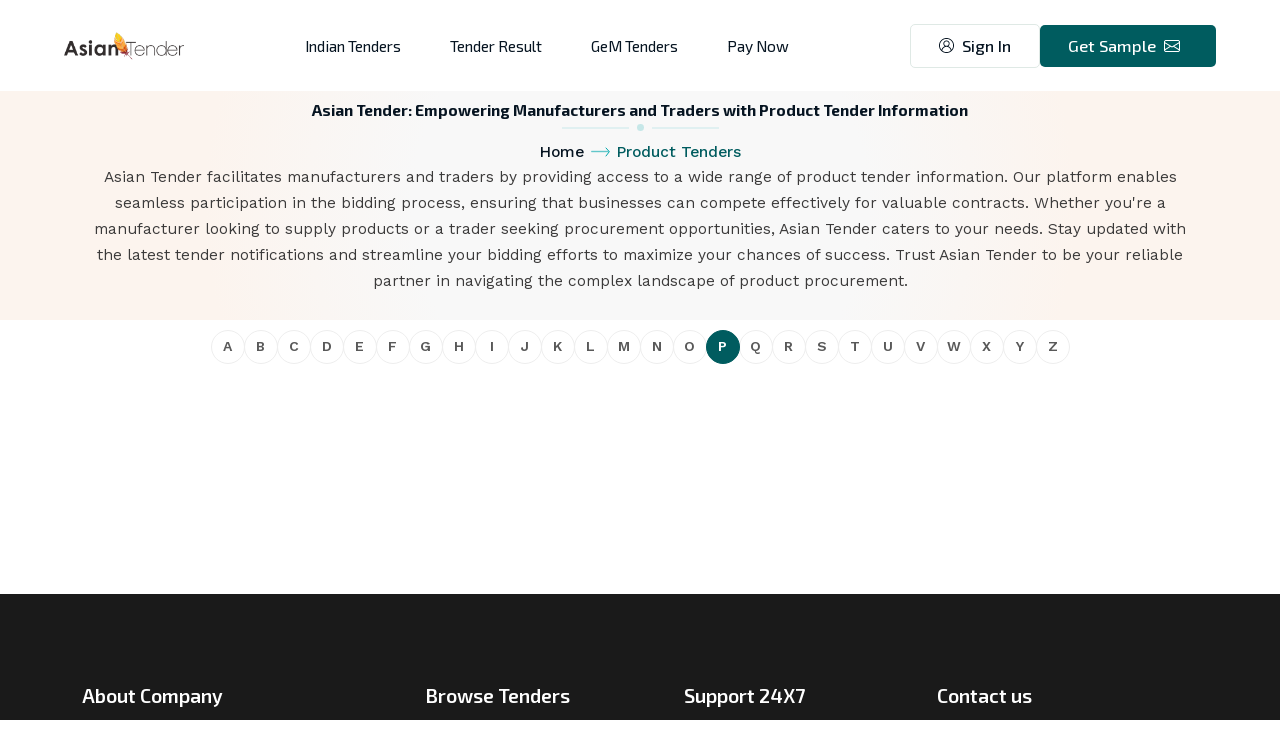

--- FILE ---
content_type: text/html;charset=UTF-8
request_url: https://asiantender.com/product-tenders/pipelayer
body_size: 31090
content:



<!DOCTYPE html>
<html lang="en">
    <head>
        

<meta charset="UTF-8">
<meta http-equiv="X-UA-Compatible" content="IE=edge">
<meta name="viewport" content="width=device-width, initial-scale=1.0">
<title>Product Tenders on Asian Tender: Empowering Manufacturers and Traders</title>
<meta http-equiv="Content-Type" content="text/html;charset=UTF-8">
<meta name="language" content="English">
<meta name="description" content="Discover product tender opportunities on Asian Tender. Empowering manufacturers & traders to bid effortlessly. Streamline your procurement process today!">
<meta name="robots" content="NOODP">
<meta name="keywords" content="Asian Tender, product tender, manufacturer, trader, bidding process, procurement, tender information">
<meta property="og:title" content="Product Tenders on Asian Tender: Empowering Manufacturers and Traders">
<meta property="og:description" content="Discover product tender opportunities on Asian Tender. Empowering manufacturers & traders to bid effortlessly. Streamline your procurement process today!"/>
<meta property="og:title" content="" />
<meta property="og:image" itemprop="image" content="/assets/images/logo.png" />
<meta property="og:type" content="website" />
<meta property="og:description" content="" />
<meta property="og:url" content="https://asiantender.com/product-tenders/pipelayer" />
<link rel="canonical" href="https://asiantender.com/product-tenders/pipelayer" />
<meta property="fb:pages" content="1626786200881060">
<meta name="twitter:card" content="summary">
<meta name="twitter:site" content="@asiantender2011">
<meta name="twitter:title" content="Product Tenders on Asian Tender: Empowering Manufacturers and Traders">
<meta name="twitter:description" content="Discover product tender opportunities on Asian Tender. Empowering manufacturers & traders to bid effortlessly. Streamline your procurement process today!">


        
<link rel="icon" href="https://d28nbsiqkkbjih.cloudfront.net/images/favicon.png" type="image/gif" sizes="20x20">
<link rel="stylesheet" href="https://fonts.googleapis.com/css2?family=Exo+2:wght@200;300;400;500;600;700;800;900&family=Work+Sans:wght@200;300;400;500;600;700;800;900&display=swap">
<link rel="stylesheet" href="https://d28nbsiqkkbjih.cloudfront.net/css/all.css">
<link rel="stylesheet" href="https://d28nbsiqkkbjih.cloudfront.net/css/bootstrap.min.css" >
<link rel="stylesheet" href="https://d28nbsiqkkbjih.cloudfront.net/css/boxicons.min.css" >
<link rel="stylesheet" href="https://d28nbsiqkkbjih.cloudfront.net/css/bootstrap-icons.css">
<link rel="stylesheet" href="https://ajax.googleapis.com/ajax/libs/jqueryui/1.13.1/jquery-ui.min.css">
<link rel="stylesheet" href="https://cdnjs.cloudflare.com/ajax/libs/Swiper/7.0.8/swiper-bundle.min.css" integrity="sha512-FuMUgHw8jwC1ABBFQITwogq7Q3hdvZnRJcuITfmmnP5JMY81yuC4nojF0aD1fVdRb/CxNaggJtsDdUcQgK21hQ==" crossorigin="anonymous" referrerpolicy="no-referrer" />
<link href="https://cdn.jsdelivr.net/npm/sweetalert2@11.10.5/dist/sweetalert2.min.css" rel="stylesheet">
<link rel="stylesheet" href="https://d28nbsiqkkbjih.cloudfront.net/css/nice-select.css">
<link rel="stylesheet" href="https://d28nbsiqkkbjih.cloudfront.net/css/select2.min.css">
<link rel="stylesheet" href="https://d28nbsiqkkbjih.cloudfront.net/css/animate.css">
<link rel="stylesheet" href="https://d28nbsiqkkbjih.cloudfront.net/css/jquery.fancybox.min.css" >
<link rel="stylesheet" href="https://d28nbsiqkkbjih.cloudfront.net/css/datepicker.min.css">
<link rel="stylesheet" href="https://d28nbsiqkkbjih.cloudfront.net/css/style.css" >
<script>var ctx = ""</script>
<!-- <link rel="stylesheet" href="https://d28nbsiqkkbjih.cloudfront.net/css/all.css"> -->

<!-- Google tag (gtag.js) -->
<script async src="https://www.googletagmanager.com/gtag/js?id=G-J0CL5K976Q"></script>
<script>
    window.dataLayer = window.dataLayer || [];
    function gtag() {
        dataLayer.push(arguments);
    }
    gtag('js', new Date());

    gtag('config', 'G-J0CL5K976Q');
</script>
<script src="https://analytics.ahrefs.com/analytics.js" data-key="cVhmHbbYmlbHSJXjnrti1w" async></script>
    </head>
    <body class="bg-wight">
        <div class="eg-preloder"></div>
        
<header class="header-area style-5">
    <div class="menu-area">
        <div class="header-logo">
            <a href="/" aria-label="home page" rel="noopener">
                <?xml version="1.0" encoding="UTF-8" standalone="no"?>
                <!DOCTYPE svg PUBLIC "-//W3C//DTD SVG 1.1//EN" "http://www.w3.org/Graphics/SVG/1.1/DTD/svg11.dtd">
                <svg version="1.1" id="Layer_1" xmlns="http://www.w3.org/2000/svg" xmlns:xlink="http://www.w3.org/1999/xlink" x="0px" y="0px" width="180px" height="90px" viewBox="0 0 400 90" enable-background="new 0 0 400 90" xml:space="preserve">  <image id="image0" width="400" height="90" x="0" y="0"
                                                                                                                                                                                                        href="[data-uri]
                                                                                                                                                                                                        AAB6JgAAgIQAAPoAAACA6AAAdTAAAOpgAAA6mAAAF3CculE8AAAABmJLR0QA/wD/AP+gvaeTAAAE
                                                                                                                                                                                                        AXpUWHRSYXcgcHJvZmlsZSB0eXBlIHhtcAAASImlV1uy4joM/NcqZgmOZMvxcgJJ/m7V/ZzlT7cM
                                                                                                                                                                                                        BEJgDgypk2NsWY9uSzLy+7//5Rc+Qx1N7GxrHWvywc1PXmrW5OrFqzdfbFZd1tPptKpivnnmTKlW
                                                                                                                                                                                                        8mwpzzVlg+zoTfJYp4qNxeqUl5Id/6HQDJtUbbVFk51hcqqjY6PPNOaDJn73sy/VuCa0AG+yr/TD
                                                                                                                                                                                                        pr5wEw9PNjWYO3FHvu3QVMY8lyRK59YaU+a6WNIZ/iQ8hplqDXODuWUrplb1jFm1+NMVK/1dRGf8
                                                                                                                                                                                                        qzZBEHYNuzXtHr2Ep/DCbSqac/ZdaCqxyPDGmvEkmxDOWuOjS4WULuFxDcuND0bwCG/Fe+4G4FG1
                                                                                                                                                                                                        Cn6ISB0RFixw/dELuACqQIR6C6QaEILEdd0HAWBrBbD0qgN7zwUBfvY3jC0bRRibYDgjlBH+BGwB
                                                                                                                                                                                                        97pXiS12AECCC+pnBi89egriXbCxkHqGCqtd8fCsuPuaZxzLi3p57/Cxv1A475ULtFvNuVTvOP0d
                                                                                                                                                                                                        jWPlwrSpYAJCa9HgZo3IkUNU38Mkj7vgYJ7y18Mj39l/Ni+b/a5/s031mSenQEnmoSw0sPr5KdsS
                                                                                                                                                                                                        PIIAhQylAHQy87JdsmkwlBQdSxQUbsNhN23HhgRI5LBYaOeioCEDE9TEu2RLkY0GGxPHMT/GOF3V
                                                                                                                                                                                                        SuidnSepudf2pFaByxxZPvM71PYkL8i6rvaEd5GwlB7cvdQi7yqHn6mWZ92b6kiMyT2yf6a6oLpx
                                                                                                                                                                                                        jFJcmCRAr1JW7g77lFkFLLxZ4hwhUG7tMjgMLar2FCVOYSXREsZmg+TB4iGmmfWGCIwUw0wIh8eg
                                                                                                                                                                                                        IOsGwMUwD4DVyE7huX2ynA8t8zO8Miw/skyMWm9QCPt878nVETn0ZAh2qqHbGepicAQs0KBm5+HP
                                                                                                                                                                                                        xrnRBo85rDUJqFr8pR6K663Q3nuFJhhEwLvadu0AxEgdHieR3Q2BbaVlYg++Vumgf8u/wibapeUm
                                                                                                                                                                                                        /lPqX4Qt7+I+DvvR31qR7oBc/iFV79VFF8EQegdGnuPok9KjmvOu5MjLmrN+RoIAToM3fs/AxwQU
                                                                                                                                                                                                        G9lpeffglaYFxAA9wMZlB2MHFUEEMYIxGAWaqOBgjR/ImvXsP2DgBQHlRsAQxWa4zAcBcsTANwTI
                                                                                                                                                                                                        h0X/HkGyR/RopidttN8PWdqTJN+wBGJGoFQDq2YjSRJmTQfNeU9MwVJjUgaQta/jbbFxJL9HaSIP
                                                                                                                                                                                                        LB31B480aXHLbPv2sKmTb1m6khT3RNyh5HN+9vQoCzFa9qXCXQtc3Dze18XHPlLigurECN/whdeX
                                                                                                                                                                                                        dHfr+ZBDeSTxew7lzoODJvPzHiPvm8yLYvsAc7/Qy9GNfi/Wf31sZOx/cnHl+Idf4WGIsLT/ZpM/
                                                                                                                                                                                                        iWo0lQSKKEkAADkWSURBVHja7Z13eBzV2bfvM7NdvViWLMu927jRi43pndAJARJSeElCCEkICQQS
                                                                                                                                                                                                        eFNIB/IRII0QQl4g9ECAmE7oYGyMC+7duMiyurRt5nx/PLteWUja0WpXkmHu61rLkkazM7Mz53fO
                                                                                                                                                                                                        U9WBM2fi8snHMAyaW1pYvmrVQB9Kn/GYGCccGph97NzKQ+97snb+u0ta9/2TygE+r5f9Jk/GNE20
                                                                                                                                                                                                        1gN9OC6fQIyBPgAXl94ydYx3wjUXB280PFbJa/ePffOr5w85Wyk10Ifl4vKpwxUQl32OL58R/PwR
                                                                                                                                                                                                        B/pOWb++db1taN+dv6l6+MW/jXlk+sTgyIE+NheXTxOugLjsU1SVmyWfPS54MT6DymKrcumK8ALC
                                                                                                                                                                                                        FvOODJz1zsOjFv/syqFXFeSZvoE+TheXTwOugLjsU1x4YvC8IVXmcGIwa4J52DuL217FA3azhd+0
                                                                                                                                                                                                        i37wndLfLH5s1ILPnVJ04kAfq4vLJx1XQFz2GXxexSWnB79ETEMUZk30HrZuU3gN7batlMa2NLox
                                                                                                                                                                                                        zuhR5n7/9/vKZ/7zh5r7hlV4iwf6uF1cPqm4AuKyz3DS4f6jpk7wHmRHwdIwZKhZke+z8peviy5W
                                                                                                                                                                                                        Hg1ao9HYYRvdYnHCiYELXrln+PzR1b6ygT52F5dPIq6AuOwzfPH0vC9iQiogVbHfWOOQd5a0v4QX
                                                                                                                                                                                                        Ur/RaK2xGy3GTTQOuvfXFff4fe6t7uKSbdynymWfYFyNZ/ixB/lOI6wBBUpBTHPodN+RK9ZGlhAD
                                                                                                                                                                                                        hQZkJYKW/+tmm8MP853y3S8Wf32gz8HF5ZOGKyAu+wSnzg2cmFdiFFuWgkTKh2XBsCpzhEdZvjUb
                                                                                                                                                                                                        YkuVhz3CkXxpraHV4sqLC75bXmLmD6/0F5cUefMG+nxcXD4JuALisk8wZ6b/cGz2iAck/m/ArIme
                                                                                                                                                                                                        Q15f2P48PthjxuqwCrFjMKRSjT5pTuj4kZXGqK+dX/aFgT4fF5dPAq6AuOwTVJUbI7AT3yh5KRRE
                                                                                                                                                                                                        4bDp3mOWr42+T1SjOggHkBISS3PKnODJkZgdu+qSwA9qKr1DB/qcXFz2dVwBcdknMJSSe1Ul9UP+
                                                                                                                                                                                                        Y9tQVWWO8Hvs4Or1MYnGQicsWEkRAWKa8SPMKRNGekeX1lD9lbMCl4wdPrz4uIOn7DfQ5+bisq/i
                                                                                                                                                                                                        CojLPsHOBnsHZkI4UJ1MWYrZk7xHvPB2+D/4VWoFsmchosHWlBYYJScdHjyKdptzj/eft9/4opk/
                                                                                                                                                                                                        /+bZv/F7PW4hLReXDHAFxGWfYPGq2PuYxh7zlZCIxopq5s72HbtmU3ypbtOWgpRwJE1ZFhTnG/nH
                                                                                                                                                                                                        HOw/gVabscOMqafPLTl2//3GHv+5Ew88a6DPz8VlX8QVEJdBjWGIWry4IPIiMdELOq1CbBtKK4yh
                                                                                                                                                                                                        xfmUvfdh7A3VMSckuRixoSCkKytKmGRb4DW1/9xjyi4hZvE/Zx5+6UCfp4vLvogrIC6DlqHFeaUX
                                                                                                                                                                                                        HjXtVIA3F0ffWbIq9pbydVqFKERVbMURs/3Hvbwg8gxetdfiIxnOq8CjNGYyVSQUqa8mEmbqqIqD
                                                                                                                                                                                                        Zk+qGTO8orh4oM/ZxWVfwhUQl0HLpJqycd895+Bry4u9oRGVZsmdD7behl/tZcHaoyRRzaHTvUdt
                                                                                                                                                                                                        2hbf0LLbbjQMSCUVJrZPOtaVhrjC2lWLbYXxGcp/7jGzTr7l22f+cqDP2cVlX8IVEJdBy8iKohHT
                                                                                                                                                                                                        J1cfdtDE4bOPO8J7/N+faP3nkmWxN1Qw4ftIhWRha/AXGKGxw72TXl0YeRYfHWuedPCJAIZCN4Nu
                                                                                                                                                                                                        aQU7gmXp6PlHz7jonCP3++LMCdXjB/q8XVz2FVwBcRm05Ae9pQQ8nHbg1NNmTfLNnjTGO/nbv2i4
                                                                                                                                                                                                        Eoy4YbK3Mx0FMTj+MP9pr70ffX7PTvaE83ZQE63RtXGwYmg7jt9rFo0aWnQQfo/3zLliMnNxcUmP
                                                                                                                                                                                                        KyAug5tInJMPmnB20Cz2//Z7hb984Z32Bb/8c/ONFBgJ/UitQnRMM3mCd1Y4RnT9hvhKw4S9hQMw
                                                                                                                                                                                                        QDdZ2PWxxM80YCs7HlfE4xyx36ijlYKK4mD+QJ+6i8tgxxUQl0FLSzi+G0szojx/7KQh08ceeZDn
                                                                                                                                                                                                        2F99p/T6a26t/9n85yIPqkKzgzNdoZUCE46YHZz37JuRx/EnfpdcgKhEld4tMYjZKOUBZaZWKNEY
                                                                                                                                                                                                        E4aXTR5eUVj+/c9OvdLnEQlycXHpGldAXAYtm2ubNhG3sYkzpWrK4dGmsrarL8/7yU3fLPn+Od+p
                                                                                                                                                                                                        veDdBdHnjQIjGdsLKAjDMQcHTl22zl4cbdZhucGlT4g2FHpnHL07Jo50IwiGR2J8tQbLpiQ/UDG0
                                                                                                                                                                                                        OL/k7COGXXjyQcOOHehr4OIymHEFxGXQYRpKDSnw+FZt3b2usSVcZxjgVf4Ss3FKkW6Oce2Vhb+4
                                                                                                                                                                                                        92fld13+0/ovv/FmdL4RNEgmFdpaUVhulI0c7hv130XR+fgTCwxDQauNvSEib2Lb4C0CUgKitY3P
                                                                                                                                                                                                        MAKjKotqyvLM6ivOGO+WgHdx6QFXQFwGHZat9UVHDD23saW14cPNu5fi8aBVHB0dr+yPhqBbo5xx
                                                                                                                                                                                                        euiSR24d8uLbH8SfWblSv2B4kreyFFg8cU7orOffiT0FoAwgrrFXhyGSzEy3UP4K2b6DgCiFnj6m
                                                                                                                                                                                                        dKypdHDetLITD5hQOnGgr4eLy2DFM9AH8AmnBCgEWoDd7B1Y2q/Ytk0wEGDqxME/HrZEbI6ckjdn
                                                                                                                                                                                                        c23Lrv8s3PjUIbNGHUk0Dl4fuuUgrLX/whzrpabaM/bKL+bd3FCnVlmWajEU+RqFjimmTvIdoA3z
                                                                                                                                                                                                        jlXr4ksn1HimxZa3oRviYIJU9TVRedVgWx2KLmrCkXhkSk1oatCnvPgV58+tOXvBqt039cd5jx4x
                                                                                                                                                                                                        gvy8PGzb7vvOAKUUhmFITxQXlxzgCkhu+AxwJTAdyAPCwFLgd8DDA3VQhmGQnzf4eynZps2uFrvu
                                                                                                                                                                                                        F+ePvPXqxzd/zWqLxw3D8Ng6BgUjofZgrGWvYkwqQfk8RmmJnmTboEl6PMS3ftQheSc+/XLzQxMO
                                                                                                                                                                                                        i03TtR3Ew4qj/CUQqgI7tseJrlDYth3db2TegWgbonGOn1V+2jWGcZOVpUG9J0LBYFYFBMjqvlxc
                                                                                                                                                                                                        OmNWV1ZmbV/AUKAgzSsKWAN94jnk98DNwGgghIh0ABgBnAeUAc8M1MFprQf9KxKzKQu0V58/r+zS
                                                                                                                                                                                                        gB2lTZU1VVcUjbItDdiQPwLdHENvWY0K+SDPlzg5SPpClKWoGe4d/fjTsX8c7I8f7ffaAW2TcJZH
                                                                                                                                                                                                        UGUzUSXTwI7uSTLUWuM1tSoJ1A+xrZhf2ZrSAm/pI29su7+2MdKQ68+mvLQUn8+HbdtZu5YuLrkk
                                                                                                                                                                                                        mz6QecAGYBWwsovXKmArcNFAn3QOuR64PM02VwBfGegDHcyYhmLltvZVtNqcPL3gohrfltF2XIOZ
                                                                                                                                                                                                        iKrVcVTlPAjNI760EWtVA0Q1ymOAKUkhtlb484zQtP2DM+avUo95PFLSHVujVQCjbEZi9cGeplPa
                                                                                                                                                                                                        MCC8O6jibQUAlm3jC5mhWWOK3J4hLk74NvAS8ox/KsimgHwJ8AP5dL3yyEcsC5/UdqJDgW863PYK
                                                                                                                                                                                                        ZMXm0gU+j2LFR+2ra5tjO72Gx1Nm1o2Mr3odIhGUN7HasOOo8kMxhp2Drg1iLdqOtb4Z2m0wDPAY
                                                                                                                                                                                                        EFOcPC903ht15ovxiNLYYEcjqNJpqLxhYMXEgZ4I88Wy0fWb0ErvERXQTKzOnzzQ18Rln+AQZCJ9
                                                                                                                                                                                                        4EAfSH+RLQEZCTgtATEH2H+gTzwHzAaGONx2KjBhoA94sOIxFVt2R3Yv3xZehFdhmx4w6oi/9W/s
                                                                                                                                                                                                        HZtFREwTpaOovLEYIy5GFRyBvc0m/sEO7A93o7e0YdVGqcjXNdXjA1UvreZpn4qjfCWY1XPBjrMn
                                                                                                                                                                                                        P0RrMEx0w3YI14FhpgTE1lSX+odDh3QTFxcXIHtO9PORaCMnKOBC4L2BPvksM7wX2yb9RR8O9EEP
                                                                                                                                                                                                        RgylaItYzP+gfv6RM0pPIGphFBdApIHY609ijpqMOXE2qqAUbBttBlBlR2EWzUS3Lke3rkI37QIV
                                                                                                                                                                                                        x/QbnD7Ke+GfnuS248Z6TjFHnwz+Emwr3KFKb8K0tXk5aohnr9UH2CjsAoAzDq46/PUVu5fubIg0
                                                                                                                                                                                                        Bvz+mpLi4rO01vFsnLPWGq/X2xu/hR9YAPx3oD8vl08v2RAQDyIIveFs4EagaaAvQBZp6eX2bQN9
                                                                                                                                                                                                        wIMZr6n496LdT//vOaNvMhQBO25jDC3Bg8JavQS9bS3GiIkYIyZjFFeIJBslKN8cdNGBENuJjm4l
                                                                                                                                                                                                        HtvBxJHN04NFtf63OPDVQ4ZOnhNvb5c3SUZfebzY29ahm7dhjB4nSYbYe/wjtq3bAW68YNxPL7tj
                                                                                                                                                                                                        6bd2NkQWBwKBqWNGjrw10yinpFCoDssay7J66/j+Pa6AuAwg2RCQY5Bw1d4wAjgZeGCgL0AWWQzE
                                                                                                                                                                                                        AK+DbT9CggpcusHvNViyuWXlq6uanj96v+JT7YiNtmyMymIwTax1O7HWLMbavAKjrAqjaizGkOGQ
                                                                                                                                                                                                        V4zyBsE7BhUcg9YWeCxOP27T+Y+9sureQw6x5uzJ+0CDMtDhVqxV72IUh1AeAx1PBAkmBGbTrvDq
                                                                                                                                                                                                        cw+vOm76tKJ5E6vzxr+1sn6xbdvRaCzWatt2mN7n95iGUiXyFrpJQwRQRu9sZMn8IheXASMbAnJJ
                                                                                                                                                                                                        hn93MZ8sAVkO/Bs408G2/wQaBvqABzPJsfQvL23/09EzSk9V2GgF2tKoikI8Pg/Wxlp0OIpduwld
                                                                                                                                                                                                        uwk7EEIVlqNKq1AllWLi8udh234OmjVlzkOvrr578cqtC2aMqTggHrUShXwV8ZVvo1sbUWPHohNO
                                                                                                                                                                                                        daSDIUQsWsPWrhs/O/bnxG2m1uRNBR5ub2t75YNly0b09ry01pFAIDBt4tixb5iGYazduPHr9Y2N
                                                                                                                                                                                                        DxlK5Y8fPZr8/HynuRsKaB/oz8nl001fBWQkspLIhGOAyXyy/ABXIc70kT1ssxT46UAf6L7Cw2/t
                                                                                                                                                                                                        fPKqNTWv7z82//BYxJZh07KhOIQZrMbesgvd0CZNouw4evdW2L0ZDBPlC0IwHxUqwldSytnjPRc8
                                                                                                                                                                                                        9faae2ZMqDqAaBxlerHWLsLeshpVkI/KD8q+9yQWQkNzfOd5h1d+dsrw0P6E44yvDI4HOHJcyX5v
                                                                                                                                                                                                        b2xY1RyO99oUaRhGIwBKEYvHW+LxeBTYbbt5Gy77GH2NwjoX587zzvgR5/snifWIML7Uze9fRAR3
                                                                                                                                                                                                        90Af6L5CzNL88onNP8VQUtMKAAWWBp8Hc2wV5uihKL9XBn6PB3wB8HhFUFp3Y+9cR3jluxyiVx9X
                                                                                                                                                                                                        t2lt68qNuz/wBAJYmz7EWr0QtMIoL5Q8kg7RV7atyfMbxbNH5x1nRS2wNFXFvmqAI8cUnjKtMs8N
                                                                                                                                                                                                        73X5VNMXATHpvfO8M+cjWdqfJNYCxwFHAzcBdwO/TPzseGDzQB/gvsZDb+74z78X1P3DE/TQsYFU
                                                                                                                                                                                                        suU55QUYE6sxhpWhvB5JGAQwDTC94PWJqJgmp9TEL3jgpSV389FKrOVviKnK68UoL0RblvztntpY
                                                                                                                                                                                                        oLT2YdkerTXYNkVBsxQU+w0NHjJ3dOG8gb42Li4DSV8E5ChgZh/ffxIyY/+kYSGrkOuQBMtrgOf5
                                                                                                                                                                                                        ZJdwySnfunv11Tvrohu93lTpduIWxBLZ5B4TNawUY0I15rBSVMifyjJXCqUUUQuOHp9/XP3Glc3L
                                                                                                                                                                                                        //vKUp8C4jZGWQEq4BXzVdIfrlPJhNpOlQXRWgeKQ57gqGLvtENq8o4a6Ovi4jKQ9MUH8vksHcPF
                                                                                                                                                                                                        wFP9eM4GUAUMQ8xvBtAKbEdKrUT68ViyiQlUJs4t0eiCMFALbGEfCpnWWueHAoEabdtDDMPwKGhb
                                                                                                                                                                                                        uyOy6lv3rL38vm9NfszU2mvZgNeDbmhBtcdQJfky4Hs9UFaIEfKDpdFtEXRbGOLihEfBWVNCFzy6
                                                                                                                                                                                                        svnu62d5f4thYlSVoO0OwtHpa6JUFlg2QZ9hHTKqcOrQkDHKZ/h9Q/J9BbUt0eaBvmYuLgNBpgJS
                                                                                                                                                                                                        jfPM83SchDidN+b4XGciYnUsMA4pdNiRGGJeehN4EJhP78XEDxyKXNeuPKIq8T5vIkUl+4oPWQme
                                                                                                                                                                                                        DRyeuI6dy+3aiIgsBh5HqgHXdtqmBDggsW1XmMBO4H0HxzQCCY7oLsHOA6xBTH0dCSD31Oe01geP
                                                                                                                                                                                                        rKmpVCrl9bBtO/ru9siKm+e3Nn3nxFCZjsnBqtIC9M5G9OZajKElqIBPWtsqA93aivKYqLJCiFvo
                                                                                                                                                                                                        9iiRSIy5owPHPL8x/s9lO9sXTplQMtvOD3QI3U38kxQOSIkJBo1tsfBhNfkn+kwoDxrDJg0JTKlt
                                                                                                                                                                                                        ib6dhc/SxWWfI1MBORsZdNJxD+JoD/WwTWFifzfn6BxHA78GziLVQbsrvMCYxOtCJDrsRkRMnFKB
                                                                                                                                                                                                        rKZ6Ot8mYCKy4skUAylKeQ0yWKfbdijifzkeiQD7PfBbUquSmcCzafYzHzjRwbGdh1zvnvgZUngy
                                                                                                                                                                                                        yWeRa72nWUnnarIKfCX5gel3vRYmz29w2dFBVExj26AqS9C7m7E27EQV52GUFWAU56FDfvSOeuwd
                                                                                                                                                                                                        Dan6WIYBGk6bFPzC/Yva7/rp8UNmkwyb1Vq0g5QPJPGDxFeb4oA3dNKEwnMjMYuQ12BGZeiAV9c3
                                                                                                                                                                                                        uQLi8qkkUwFx4jzfClyN1Hw6NM22nwNuIfsNl04F/o4zsevMZCRf43zgf4C6LB9bpowH/gLMzfDv
                                                                                                                                                                                                        S4EfIZ/hpYivpr/jR5PvNwa4HQfClPBAEPQp/vjfdtqimm8eHcI0wbI1qqwQMxTA3laH1dCCUZyP
                                                                                                                                                                                                        Ks5HDS/HLIti1zWj22RBGbHgwGr/4U+uDNy/cEf81dkjvHPilt7bXNWFiFhaU6bssZ6AMuKWjW3C
                                                                                                                                                                                                        tIrAzH6+dr1hOFJ3bipiNUiuTpuRFf8yYBF9m8z0lnxktXsgMjYMQVbuUWAXkmC7AHiX3JtdFTA2
                                                                                                                                                                                                        cY0mISbgjtdoMxJ2/x6wrZ+uTymSCjAdWc0XIZPANiQB+UNgIRLx2V/PbSEwC5iBWDkKEEtKXSYC
                                                                                                                                                                                                        cgRwkIPt/oWYSv5JegHZHymymM2yDKcBj+AsM7wnzkLE5HTE9DKQnAjcR2aC2JmxiGP/CuQh6U8U
                                                                                                                                                                                                        Isx/RB4Qx0TimpOm+RkzxMPTS6OcMM2PaYC2bQj5MMdUYTe0oHc1Yde3oEJ+VGEIVSJ5Hro1go7G
                                                                                                                                                                                                        0RoumF546d9f3f672ReNnpMSj65XHyqRxNi0cqfH8oUSPnybUUWewdbi0Yfcs18BDgOCabZvAV5D
                                                                                                                                                                                                        JiVPkrlp9SBkshZGrA6rO/1+HPCNxO+GOdjfDsTk+juynytWgExav4gM1unGiFbgFeBO4Gm6N/X2
                                                                                                                                                                                                        haOAryLRmume7ygi/PcC/0fmSckFwEPIWHAh8E6n3++HjA+nI1aMj5GJgDjt5/GPxNdHEPNEcZrt
                                                                                                                                                                                                        LyR7AjIGuIu+i0eSyYgJ53g+brvvL85AxNiXxX0awP9DZnw22S3v3xOXIzPRXt9/HkOx9KM4Pzyr
                                                                                                                                                                                                        AD9StspMhvbaGq0UqrQQVZSHbmpDN7Rh1zZJ1JbPKz4RwyBmw+RhgRklK1qHzF9c/9gJM4rPjIWt
                                                                                                                                                                                                        j5utEl8Mr0nTih2017biH5GPtiziFpQFzWH5ftPfErEGQ/DFKUjI+NROP9+FzKCbEyeVjwwIFYn/
                                                                                                                                                                                                        n5h4LQW+jwySvaWUlAmyo2j5EXPlVZ1+HkZm1DuR2bUXKEdWTQWJ47sMiWK8FbiB7GTeX4iE13eu
                                                                                                                                                                                                        ItCWuE7JgIgCZHUURFYlJyderyFtGxZl4VhAzMe/4ePRqI2J69OARG8GE8dThYwBByde1wM/QSZj
                                                                                                                                                                                                        vY3yLEYm7iFgGikBKUxco8tIPaMWMvatQsTdBop6+wCXIwNZOt5MvEAigJ5EHNg98ZnExail7/wI
                                                                                                                                                                                                        56XVnTIG8Rs4Of9scxgiyNkUjyQmciP2J8WZ/qHXhI27LJ5ZFOG8w4JY4Q7O7qSLy5bmU6q0EFWc
                                                                                                                                                                                                        D+1RdEsEHY5BzBYxMQx0HC7cv/TrP3lxx3eOnFh4shf8dhfioQyIt0aoe28LqqQo1fHP1oQ8FAc9
                                                                                                                                                                                                        Kr8lMqDRewFkkL2sw89WILPTZ5GHvpG9TR4FyD19FDIp3B8ZRJ4C/gx8i74X/ByBlCtKWiCagSeA
                                                                                                                                                                                                        xxCz0EfsveIxEFGbDVyArKRCiCn80MT3mY4PRcgg2zF5eSsSVPI0UoqojlTgjB8Z76YhwnE2Mngf
                                                                                                                                                                                                        gYxtVyb21xe+A/yc1HO9PXG9nkTEvI69RSGICOxhyArqGMTsdjtwDlJWalMv3j9AapKd1IJJiWuS
                                                                                                                                                                                                        nIRsR+6HB5F7aq/gmN7OOLtdynTi3jTfd8VQxOzUV8YgFzPbNJLeOZwLypBkxMHfzLyf8Jpw75vt
                                                                                                                                                                                                        NDXrRJPCRF6IIvU1mcdhGJAfRFUWY9SUYQwrEXNW0EdMGVSX+UbOGBo84G8vb/+9GTBSZdyTOSRo
                                                                                                                                                                                                        lGGw693NRBsjmHl+WfZojW3bBD2GvyjgGchk2DLgP6TEYysykExHAibeQWaxne3lzUhk3q2IP+J0
                                                                                                                                                                                                        UqaiSxHzZqb9riNADeJfOxQZBG9HVvIXIVaJDXzcXGYjA9bTyIRzZuLcQAbuR+k5QKU7hgEvkBKP
                                                                                                                                                                                                        HcgqYhIilM8iE932xDHYif9vRtpPX5HY9ipkUPcDf0AsK5lgIOLzW0Q8WpFJ7ySkq+GLyMqs84qi
                                                                                                                                                                                                        HTEN3gOcgDSwejHxu6OAN+hdMys/KeFoQPxkL5ASj9uAKYljW0oXkZW9FRAn5qs6xHbZkZeBJVna
                                                                                                                                                                                                        fzqOwtlgG0XUegPpZ1ptiO329SwcX2/5MZ+u5lMRoEEpFTVNE8P4+C3q8yjW7Ihz92tt4Dek8KJS
                                                                                                                                                                                                        HTo+Jf+vEkKQeJkm5AVQZQWoqmKMqhLsony+cMKIb7y6suX5zdvbN3pNtZcZy/SaNK3cSdPyHZgh
                                                                                                                                                                                                        H8rnEX+L1pKjmKiZBVAUCAZLQnn5/XitipAZ/ZGJ759CnJ33IE5Op2hk1nsAYvoFGfjn03sRiQGj
                                                                                                                                                                                                        Esc1BqhHglm+gYhbb1iNhPnfkfj+CMRc0xvKkSKnySZ2jyLO4NvoXTXjJiRSdCapiMUbgGt7eTwA
                                                                                                                                                                                                        f0ICc0ACGQ5NnFdjL/ezAFmFfA8RvWpEcJ34qEHEI3n7FiMm8mGIUJ2HiGx9TzvojYDMxFnkzxN8
                                                                                                                                                                                                        PGIhBtzv4G/n0vfs9lkOtnkcmaFNQFR/AjLL6CrSogWpsPtcH48rEw4kdaM5wUZE7kZkFXZEYh9H
                                                                                                                                                                                                        Iw66h0nZeAcTzciM7nhgolJq4vpNmyavXrfurNa2tlfMLkQkz6+49402Xl8RwwwkuwOrDkLSYUWS
                                                                                                                                                                                                        rH2iVYeVhQKviR30EarMLzj3yJrP3vr0tpvwGnvCeQ2vQfv2Jmrf2CiLmVAAZRp7TFgGmraoFWkM
                                                                                                                                                                                                        x8XsobXnpMnTT1dGf7mS+CtizgARjdPpmwm4DXG+Jwfp6YjpIp0jviMaWW3MRGbWnyG1isiUb3TY
                                                                                                                                                                                                        x+WIc9cJBvA3UmPCzxFT1I4+HMsWRNT+lPj+JsTc5pQfAV9O/P8tpAWuk8l1T/waMWnFEV/UI4h4
                                                                                                                                                                                                        p6NjW+1rkVyyOLJSe8jJG/fmTr8AZ328uzNXPUj6mb5J7z6MrqhK8/tdyHJ/JTLbjSAzo98jN1rH
                                                                                                                                                                                                        m70ReSjT5Ujkiqtw7mh+DxHgI4D/RW6i15FZykvIkvlcRDBvY/CUVVmEzHy/hoj0RqXUznAksq6u
                                                                                                                                                                                                        vv6xZStXzttVX3+nae596xkJp/njz+1i0444noAHZXQjHJAybXWxOrHa45xxeOUXdkfVjv8uqX/J
                                                                                                                                                                                                        61MYpiLWGGbbC2uJh+OgDIzCoOSmJF4GmpaIVdca040AjZFwc5UvdOhhI8f2R4mT7yI+AZAZ9pfJ
                                                                                                                                                                                                        XnTQj5B7BMTJ2hvTrQ+J6gExx7yahePRSM5TBDG7OJ1UXYMEFoCIxw+ydH1sZAz5W+L7O5BVVzo/
                                                                                                                                                                                                        2HGkzF6rkM9vV5aO6Z/IJBHET/JX0o8dHfPiRiW+/hBZjTrCqYDk4cyv8D7dR1Ktxdks/hz6Zu9P
                                                                                                                                                                                                        15VH+pR2zQ5kuX0nYhM8he4r6+aaicjszQmPIQ+6ExPbR8jSdDBUBV6DXONum2tprdmwefN32sPh
                                                                                                                                                                                                        RZ0bLsWUQZXdTsvb62ne2IgyDAyfB0lgT4pJB9NWRxEh9XOdWJlcecb4q29/bsevbY22wzE+em41
                                                                                                                                                                                                        0fp2lFIonwcz349OlnvXGlPBxsb4qtaoFQt6jUBpCBpamhuPqhr1VXLLJGSQB8nnuJTsTwiuIjX4
                                                                                                                                                                                                        X47Y3HvDs4jzNVssRu5zkEldQZrtpyG16EBm09kSj458DfE7FCMr6J6OKYhEWyWrUXyZ7OeW3EXK
                                                                                                                                                                                                        3Hck4qTvic5+sffpZUK3UwE5AWdLovvp+Ub+h4N9jKH3N2tH0iVFDUFm6N1hIY61yQyMzyPJmTir
                                                                                                                                                                                                        VPwW4jvqbYjjs0hE2UC21r0aBw9RPB4P76ytvb2zachU8GxDCKs1yo7X17P1meW0rqsFpTD9HpSZ
                                                                                                                                                                                                        3L7DqgOjSyGJRzUzJ5UcPnZ0+ai7ntp8e9PLa2nf3oLymNhxG7M4hPKYexzoWsv7v7ih9akDhoVm
                                                                                                                                                                                                        3nbCsFsK/WaoPW7FR+cXzQl4vNlo1tYd15IarK4hN4mAMeQ5SM6qbyD95KwjuQg4SVaFGIFEavXE
                                                                                                                                                                                                        9YjDfQNiAssF4cS+w8iY1VNvpEtJdW69BQkHzgXXkcpX+y7iF+mOzhPp2+llHpBTAUkXggti73w4
                                                                                                                                                                                                        zTbzkQ80HX1xpi90sM3XkUTH7jrKRenf7NyuOMXBNlHEd5OpCLzK3iVF+pO3+HiwRbc0NDU9Z1lW
                                                                                                                                                                                                        S8cRzKM0m8Mmj9bmEQqatLXE2frCarY8vJCGxVuwwnEMvxfD70GZZtcrkORqRSkIx7nqnPHXv7Ss
                                                                                                                                                                                                        5enNaxsaTI+Bbdko08Bblo+27D3BXUprdrfbTQdXh2Y/dtbwVx9a3vjohnqrbWgwNDZomkPyvb5e
                                                                                                                                                                                                        JUj2gsmkooleJrddPReSsvUfirN7EmQm+6LDbXvDW6SS5noKPZ+NmGtBhG9nDq/RImT1Ad2H2QeR
                                                                                                                                                                                                        MQfEAvDbHB5PA1IqCGSy/OUetu0oIPVkUNTWiYCMRWx36XgOWJdmm2bENp+O40nZUXvLSzgbUE9H
                                                                                                                                                                                                        nFe/oGeVHgiqcdZn/h+Ij6Mv3IlEgvQ3jpx0ScKRyKZIJLJKdTJjBQ3NU7UBlrd4yQsamEMKicRh
                                                                                                                                                                                                        x6tr2Hzfm+x45gNaVm4n3hpBmUZCULwYPi+GxyOJhYmXpUzKykPDzjhvxikPNnh/FUKjYzbe8gKU
                                                                                                                                                                                                        3ysVexMKYssKJHj2uNCl/1jWeOf8dc3Phbw+77ji0kPaYrGmqGVlo1hmV1yI+AFAsrRzzW2knien
                                                                                                                                                                                                        FbifJTfZ2ttImTt7ej4uQca2D3AWvNNX7qDnMedEUkmWfyW3gkbinJPP9AV0L2wWKTPW+2RgUnMi
                                                                                                                                                                                                        IGfjzCfxfw7f858OtnHqc+mKtaRfCSUpRDJvP0QG0sESLjsFZ50e73KwTTrCSARPf9Mr35LWmkg0
                                                                                                                                                                                                        urazgBgKIrbizk15tMQVPjRGXgBPdRl2QT5NG3ezff4HbHngDT565G12vbiUxvfX07p2O+Ht9cTq
                                                                                                                                                                                                        mok1tBGrbyW6q4m2lds4Pb/967sL89YsbVUL/EEv3srCvUxXyVQRL9q7tSVed8d79bcAHFlTfWZ1
                                                                                                                                                                                                        sGDclpbGd5ui4VxEu5nIxAckCKSv0U1OWE1qZjoPCYtNxzsOtunL8UDK6duZPFKVwu+nd+HMfTmm
                                                                                                                                                                                                        ngJtzk58jeDMjN9XIkhZGRB/WXe5IRYpoc+onFE6O62BVEpNxybEPOWEd5FMznT1sT6LOJ0ycQ7+
                                                                                                                                                                                                        GLFHOrnZQezJX0Vq49yDRGxsyOB9s4WT+korkGuZDZ5OnLOTKLtssJUM6opFY7EtqI+b4f2GZmWL
                                                                                                                                                                                                        h9s25PO98a14tCauwQj6En1BbHQ0Srg5Qnj3NrAslFIYpoEyVWoaleg66Fe2Om+o77v3rfDecuPU
                                                                                                                                                                                                        ov+zPCY6bn+svLvfNHhoZfP9xQEjdOsxNc8ZsalzonGbFzav/YOjE+o9k0kleT2JiH9/8ABiEhqC
                                                                                                                                                                                                        hOc+n2b73mRD95Zk24cKJIu6s0DMRipwg/MxKRs8SddVKkJIeCyIT3VlPx3P48g46EeiM7vy5yYF
                                                                                                                                                                                                        xCS99ahL0q1A5uAsr+JBepdf4GTGOzPx/pmwlpTNsTckQwSXIFEuvYl/zyYjHGzzPtmbXa0h9/1Y
                                                                                                                                                                                                        OrKBDPJR4vF4t1FjIVPzSp2f3632bTQNmnzJhMCEt1uFApjlxZiVQzCrh2JUlkN5KRQXQUGhvIqK
                                                                                                                                                                                                        oKSEaEkZM6qLDqqpDI16uo4/hgxShRaTJd81tMcsKgs8RQ+cOuT1onjVse2RQv/y+h3/ef2jjY/n
                                                                                                                                                                                                        6LrNJPXM/juXH1AnXiFldpmZZluL3FbRTeZwFNG1ZSSZRLeJHqL7csDbdD3ZHYtUsIX+/cxWkVoJ
                                                                                                                                                                                                        dhdw0NGElZFZLd0KxGnPcxuZoTiJGoohM34nxfsuQhyFmfAQsqrIZDaYj0RqnQ18AWeNlLKJk5XT
                                                                                                                                                                                                        agfbOCWZC+Mk0i4bZNoXvsfM4Xyv4oE1kWc2f1T36K/mVTya5yO/NZ7IFO9Y30opiaiig1N9L/+6
                                                                                                                                                                                                        olXB5/fzX/Pj1+ouPmCI94SKkDkqZrN3xV5D6f2Lzc+9uajNjIXKyc+LW4+uW/5jW2tyRLL3SxRJ
                                                                                                                                                                                                        ZjuU/lk12qQmK+nMvFGyU/SwOxoSXwPIBK+h0++nJb5uQAJ7+ouNSOBNZ3/qWFLRa9ORyMNc1LTr
                                                                                                                                                                                                        TJjUeDy6m206mrAyulY9CcgQUvbWdHwvRxfhdGSpmqnT6Y9IZu5dZFbAbzoSqfQ5epFckwX8DrbJ
                                                                                                                                                                                                        dg5Hfz5sGWUCR2OxHldcSkHIo/wPr2p5bmOLddhNc8r/PKvCf3DU1kQsLR0M9yhFR3SHHylUorR7
                                                                                                                                                                                                        vs8o+MzEgsv+/EHTT244rOSuqKX3JB+apqKlNa6ee32XGfcMZ+TQIt7dufm+D2q3vUnuGJ746kN8
                                                                                                                                                                                                        dwNBulLscXLrd0iKk4+uB+LkAN7bsil9pYWuBWR4h/9f0s/HlKQcEdvOwt4x0CGjYqA9CcipOCuc
                                                                                                                                                                                                        mEuSIvaXPuzjUSTU7mYyq6Sbj6xmTiW97TdbOPH7ZHvm2Z/muvqM/kprJ5E9GuDdj9qXnPbI1iPO
                                                                                                                                                                                                        nVR47vmTCy6fNsR/cJFXeUCeGg1ELYjbukPmesdyWoq2uGbuyOBJ72wLP/uv1S1/PXNc/pdaojZK
                                                                                                                                                                                                        aSxL88bCJhqabIaPryZmW9ZTG1fdmuPrlgysCCMi3Ju8jGwQIn2Eo0Vuqxwkxcmg62cgeY0a+vXK
                                                                                                                                                                                                        CF3VskqGc1tIlFMuotN6wotMNn18XECSVeIypicBcWq+yjUX0jcBAenedSZSaPF6pDZUb/AnjuFg
                                                                                                                                                                                                        +lZHxylObMiZVkrtCi/pS8Bkk0zzVpwMmHse0HDcjt+7tOH++5c3PjCh1D9udmXg4PFlvmnlQbPC
                                                                                                                                                                                                        NIzo6GLf+Ill3sPR2r9n7x2z1oG2mObSWSU3XPfSzs/tXxE7siJkjkUpPlzbzpbtYUL5BYSCxayo
                                                                                                                                                                                                        3zl/ed3Ohcnd5MiIlTz/9xHHaMdieP2FYxHPEcl9d6hTsxeq03b9SbyLnyWPpwExOe4ge32KekM6
                                                                                                                                                                                                        s2JGBdy6E5DppCp8DjRzEUd+Nhq4vJR4zUFskafg/MKNRDI7r+6Hc3ay/HZaUM4Jo+g+LDIXZNo7
                                                                                                                                                                                                        w8lg+bGBI25rvXxXePXyXeE9fqPLDyq/dO6I4FkK7dddCEcyXFgrRVHQLL5wZukVf/ig7gc/PrT4
                                                                                                                                                                                                        n21RzYr1baAsvIFCvKaPd3ZsfRigxB8cUlNYXPFB7baP5dYopfbq854BSR9QITKj7Y8Q1UzIpajt
                                                                                                                                                                                                        iZmja5FIBmc4CYPPNl2t4pPHk0cqamywfG575eVmsoPuBs/zM91hDnAaStwbXkVMY4cg9f6dciFS
                                                                                                                                                                                                        7TLXOIkeOYDsmRiPoX8ce0kyXcY7GZjSmk+un1Nxw6+PGvKnqnxzSIHfpDBgku8zCHgNfKbC6zHw
                                                                                                                                                                                                        +Uy8PhPbhl1NcQ4Y4jupsiQ4/JG1bTe3NsWpb4phGAqfv5D2eCy2bPfO/4a8vtBlUw/4dX247WOz
                                                                                                                                                                                                        vcpQfvXEorJ05TfSkZxYVCJ9QAYjyUJkuSI5LnVX0y6ZDDfc2e6yhknXwS/JzyyA9EgZTHT8nDJa
                                                                                                                                                                                                        FXUlEkFSZQAGC+cgMc3ZdvS+i+SLnIvUgUnXxbAKWYb2OuW/lyxDlsM9iXgZIoJ9LVinkEiz/iSX
                                                                                                                                                                                                        A0yPAnLcmIJ51xxWfuOSXZE1C7eH/7uuIbZqY0Nkc0mez3/g8LxZY4q8s0uUmlVb2xLatiPM7oYY
                                                                                                                                                                                                        kYiFaUBNvu8nT7TGz6QkOtfQHGCj8HoCNMUiOxtj4Y+unHbQPzY2Nyzd3Ny4V0x9wPR4Lxq3360v
                                                                                                                                                                                                        f7Shr4mfKxJfS4HxZKd7Z7bpzjeRLZIBJt35WpJNscYi/sve9PzoC5V0LVodW2BPJ3ttu7NBRzNg
                                                                                                                                                                                                        1gTkWOTmHEyMQcqbPNbXHXXDQ0gm5nOkL2syk9wLyGrkQUhnpvoWcB99E9bPISux/iSXA0yPAjK5
                                                                                                                                                                                                        IjD+C09uPfPJVU1PROPilJ9RFZx6xfDQL9neMv3NReFgpNXyxuOSbOgxDUxToVDEw+HQNI9540Ob
                                                                                                                                                                                                        I9cf7zEet2I6gDIIx2PNRw0bfeG4gpK5f/pw4Z5KvEGP179/edVnzhs16eYtbc0L36vb3tfM8UXI
                                                                                                                                                                                                        zFshZfvfyOF1zBST3Nr4k2aiOF37HJLJtTXI85PLqLiO7E/X1XhXI2HrNYhb4Pf9dDxO6CggGT2T
                                                                                                                                                                                                        XZmwBovzvDOZFFg0kQHSSWG7D0mVf+6J/qibZeGsB8kUpH5/powCftkP59OZXA4wXQpITahg1PiC
                                                                                                                                                                                                        4oPveq/+vkeWNz5uWcqoCOSNmDNk2OcvKS+d37Lec8pHWwtrlFFVHioc7i0sqSa/oBSf34+pNB7D
                                                                                                                                                                                                        RpmK4SaHjvR55r0T19d5lSZmxSn0+qtOrxn3s6X1O1+oC7fVlviDxReMnXrDL/aft/byibP++Wbt
                                                                                                                                                                                                        1r/esvSds/ro/wCZ5CxP/D8b7Z9zgUluzd9JAenOl7CAlBmrP6/RGd38vIVUFviRSFrCYKGjJSAr
                                                                                                                                                                                                        TvQRSOGvdGxBlD0bN0oMKd0xI812xyMJMet7se9vI2WlH0QEKJ3z6o3ENj0NcP0V7vog0pMhHd9H
                                                                                                                                                                                                        sm7vcLBtR4Yk3mMgCkk6yXPJiFgs1qWA1Ebat502bPT/XFI85d8R22oAjEKvf1jQNAPhWAyV76Ww
                                                                                                                                                                                                        0EhMyZK5IhqsGFasGStch441EbFjHOzzXPNozDx7TTz26IGx9rN8yigKKJPl9bteqQjlD71mv0Ne
                                                                                                                                                                                                        qQ7kT2yNx5p/veydYxfu2vZClk4vjlSRnoqsQA6lf2bYX0fMpVtJX/051yuQZHJcd/km9UgJk0uQ
                                                                                                                                                                                                        QoK/ILeZ8SCrizN6+P1DiB93CJKcfGeOjwdkHL8CSey8mq5LB3UXyeaYzgJwJs5m6z8k1Y0rGxyA
                                                                                                                                                                                                        pN33dDL5yMX/jcN9foVUT4LzkCiIi+g5PnwU6W/+/kq4ewfJOznWwba3I+L6Q5zVRzoQKbY2qZ/O
                                                                                                                                                                                                        pTM5ExCtdZcCErbikYc2r/7Bzkj7yjOqx/4+ZHry2604UW1LVV40yrZTj5RW0kjK9GF6KyBUgbba
                                                                                                                                                                                                        scO7IVLLifmRm/+5W31+ZHvjAWNse0RMafK8Pt/XJ856YIgvMLHdinHXmg8uzqJ4JLkXaRQUQEyY
                                                                                                                                                                                                        uRaQMmRlPgwp3uikq2h/CEiM7s2Vf0MEZBTwJeDWHF+jK4CSHn7/DOK/moT0D7mH3PfhuRpJV9hE
                                                                                                                                                                                                        96kHffZFdl62OGkn25tqt05ZgLPWlxfgbKl1PpKF3pFTkEH5VLq+cDXArxzsO9tdxHrCqViChBgv
                                                                                                                                                                                                        RrqkdZUt7EPqBN2FNLMZKPFIHkuu6NEH8srOLff8csWCaR801T3m93jwGx4MlRALJaG2isT3JKJ6
                                                                                                                                                                                                        tYXCxvQE8RWMwFs2gyHF40bOKx/6zWfrd3/TjrcTtWyOrhzx7eHB/Dm2hrfrtv/l9R2b/5WD81tB
                                                                                                                                                                                                        qvL1efTcxCgbfJXU/XS3w7/JpYCEEl9jdO0DAandlYyuvJbchqjvjwgIdH/vtZNqETwFEf5ccjKp
                                                                                                                                                                                                        XLcH6L7uXJ9XIB0H40PouUlLkr+Tm8gGJ2WOZ5OqbNkdJyAK35XQjEdKkiQz069A2rv+OfGzmQ6O
                                                                                                                                                                                                        YXEOzr075uOsf0qSCYgpaxUiyo8iN9B8ZOB5C5mR9WfIblc4qZmWKWlDhLe3t268Y/Xis/6wZsmx
                                                                                                                                                                                                        a1obn/cYhpXn8RLwePAZJj7TQ8D0EPR4CXq8hBKvgGFiYqOUiRWoZHbljLNriqvHPLtj8/UBw8CP
                                                                                                                                                                                                        MdLW2ozalvX8R+tz6Sy9CahL/P82cpcEOhGZmIDc9487/Lv+MmH1NFn438Q2FYjjOheRfwVIrb0A
                                                                                                                                                                                                        Yv7uqWX3X0g5+H9I+nEsU0KkGko1kWoI1hVZzUT/nIPt25Con1zwr8SJpwulvZDuVyszE8eXzkQy
                                                                                                                                                                                                        g/Q+l67YTv9FdSS5Gkl87I3zLQ+ZGe3fz8fqlFwKmKMHQmvN4vqdL3zQUPvCyLzCqdOKy0+qySs8
                                                                                                                                                                                                        uNQXqNJAWzxW32LFdkdtuxVoiWu73YMqm1JWMbXcH5qmbbs8gsEpNRN+ddeaxSd/0FD7rymFZZ+J
                                                                                                                                                                                                        2zYftbcsWd/ckMuJxjrErPQHJELxPsRhnM2JnR9ZxRcnvv9fnLc7zaUTPSlOcXqeLLyNWBR+gFgf
                                                                                                                                                                                                        fodMFrOFiazIDkBWGJeREtuuiCIrj5cQwbkPMU9nsygqiNl+ZuL/t7J3GHFnklV9Mib5QRch/o90
                                                                                                                                                                                                        PEsGfRwcshN4gp5bMAJ8Bnl46rr43Q/JbaLfP7p531yyHjFL9WYlMtjJpYD0KklRa82GlsZlG1oa
                                                                                                                                                                                                        l0GHDPQOEVN+08PsIVVzZ5cOvdCrjGqtdZFhSG91QynPuaMn3/H3VR9cNNQfml4RCI2uj4Y3xe2c
                                                                                                                                                                                                        lzz6IzJ4fQVp9PRvxKSVjW53HmQVn6xG8Sd6F0KfyzDtpIDYpP+sb0hco+MRa4OBiEhfP5wQYolJ
                                                                                                                                                                                                        Nor6BhIhly7A5g0kMOY2JGDpWWTcfT9L1+aHpNpYvIH0+OmJjuXcMyJp5jkBZ5mb92bpRLvDiRmr
                                                                                                                                                                                                        klTHsc78FNiVo2NbT8op3988ijhOPyn0V+OqXqO1/li5EVtrz8Labe/evnzBZXevWXJBoxVb6jU9
                                                                                                                                                                                                        +D0evKZJTV7RuONGjPv+I1tWf83WGq8yQhm+fW/5Oimz0pHIrPuEPu6zCslzSvZdfx64spf7yGWi
                                                                                                                                                                                                        aG9qXcURi8V7ie8vRwIBRjr42+7YD7GAJMXjOqRNrVN+T8rENApJLPyfPl4zf2K/P058vx4JGEoX
                                                                                                                                                                                                        UJPODJiWpIA4MV+tx1luQl94DeljnI7uclUWIeGG2c7QbUO6Fea6l3FP3IKEJWebNUio4yeFrA9e
                                                                                                                                                                                                        MduKR6x4+2mjJn7tyqkHvjQir3BWRFsNa1saX3tl+6a7X9i24W+zyqtOmVg+9NAnt669ZmRe0exC
                                                                                                                                                                                                        n7+k7++c/tCQgT458RqFDJCP4syf2ZE8RJAWITN2EEf02fRf50MnJFcPTj/nXYhT+bXE98chM/7r
                                                                                                                                                                                                        cN6xFKRs0C8QkU6WpPk+4o/qLdeTyjkrQFaTryMT4974j4zE3yxAxBGk4+GJOEt36HNdLgOJKT/K
                                                                                                                                                                                                        wbYPkvuyAHGcmWrmkWoc05k3kQKM72fpmHYgH9IrOT53J9yKmPCyJZCPIw9DrjPrO5PLct85mf2e
                                                                                                                                                                                                        N27qdV+eMPMOZRiR+9Ytu/Lad1+ccMM7L855aP3yq4qDoVKPafrOGDPlR7u0tWhtc/3LJwwbfXnf
                                                                                                                                                                                                        39URUeBixDSSrMF1JvIcLEBmpScC4xDzbh4SEl+GBF18Bvh/SJDF7chAaSPmj9PJLIcil/a7pB/G
                                                                                                                                                                                                        xPlKdiciislcqWLEWrEKsapcgERHlSCzeT9SjHEsIqD3JK7P9xEz1a7Ez51EbXbHTci1T0Z1HooE
                                                                                                                                                                                                        +CxDnvMzkQZi5chnFkJcDSOR8foGROyfJDUWPoQ45512YoyQmhxkXMrkMtJXroyRCh3MNY8h7WR7
                                                                                                                                                                                                        ujm8yEPTXVOdFciFvA6ZtWeS/KeRCKar6f/mND3xBFKd+OfIyjETc9B6xLn4QOL7/i4vndmMVikM
                                                                                                                                                                                                        w+i2oq1hGCilsn4us4YMm3v+mKk/XdvcsPjmJW+dvrWlcROA3+Mxv7//3MenlFbMnb95zZ9f3rL+
                                                                                                                                                                                                        rg2Nu5e/rzcvvHraQc8ub9j18rKGXa913p9SCmUYcrzZO8ybkRXDT5GkNoO9AyliiBgkRSY5IHW8
                                                                                                                                                                                                        fzQSsfdDRHwyxamzPROSeVh+ZPyKO/y7dmSW/ijy7ByICMZFiZeFJCE2J65DCBHZjvdTDHF+X0d2
                                                                                                                                                                                                        xoQnEKG/DvFl5SGRolcmXsn2wK2IKPuRz6xzFOMi4MbE/npDmNT9kFGCtAdZQj1F97NCPxLCtyQL
                                                                                                                                                                                                        F8wJS5GZ0AS6vxH9pA8FbUM+mLuQWPZzSR8PrpHWlE8jYXe9LSHfjlzLEF1fTxO5QftqEtgKfB7J
                                                                                                                                                                                                        E7kMicBJV+kzhgwKd/Px+lm7ENNHjK5ty0EkBNgJa4EX6D7hMo9Ur+ZeEY3F1jc1Nb1gSWTUxzAN
                                                                                                                                                                                                        Iy8ciazs05XtglNHjv9+ixVvunXp259JigfAcSPHXzy1bOjcW95/44znN6zqmPPR/I91y75x4egp
                                                                                                                                                                                                        t9364Xun7Qq3fdRxf5ZttzQ3Nz9hGEZ+PB7fnsVD/RCZGc9ACmSehKw8PMhA2FUF3yhi9piP3BeZ
                                                                                                                                                                                                        tk3YiZi4I+S2yON7iDVgPZmtNl9AZvvHIcmG85BVV7KabmezVhyJlPo38ux82MO+30N8yQt7cTy1
                                                                                                                                                                                                        SHTWzYiQnYH4WQKJYyrh40mKFjJOvQzcn/jqVEg7Ekmc11QyfCbVgTNnZvJ3+yIBpBrmDCRruwh5
                                                                                                                                                                                                        sCLIALoOWT5+yOCy+TohhNx0M5AlbnGHc9uBLGkXAusMpQai0U6vMAyDZStX0tTSX4VUu6cilF95
                                                                                                                                                                                                        y+Enbrhv9ZJvPbVh5R86/u5XR57y7Dvbtzzx8MrFXeZ8HF018kuHlg+7+OYP3z2xPR5P2wNl6oQJ
                                                                                                                                                                                                        FBYUYGcvgstraz0GSRqtRu55L3Jf1CFZyqsTX3NpVhzMFCKmonGIkCQnf41IEcSVyNiQyQCdCQqZ
                                                                                                                                                                                                        DE5GnuWkWS2GVNHYgvgt15F5X52sMVh6fvQHYURlM1LaQU4b4tx7u7sNDKVoC4fZsHnzQB+rsxNq
                                                                                                                                                                                                        T9dArX8Ynl80qc2K73x128a9TLjlobyhO8Ktyx5bveT27v72xW0b/1oZzJt02fgZD/y/FQvPtNMU
                                                                                                                                                                                                        U1y/eTMej6evTacAiSbzeb2x0SNHrjQNY2U29vkJpYk0z04/oxFB39TXHfUHnyYB+XSjFJZl0TwI
                                                                                                                                                                                                        ZvX7EkX+QOXKxt2vNEXCe5WDsLWO/2vN8tss2+5xZL5//Yff+9ak/R+/bPyMe+5c9X6PfVeyLZo+
                                                                                                                                                                                                        rxdc4XDJIRmV8HVxyTUq4TAfiFcymRAgZtuta5t2f6zvxu72tro1dTvXpTsPrTV/XL34gopAaL+L
                                                                                                                                                                                                        Rk+5Pd32Li77Eu4KxGVQ8te//pV58+bR1pbroqV7k5+fz3333ce1114LwM721rURbfWp+kBbPNZ+
                                                                                                                                                                                                        x6r3T71mykELbK3b79vw4Xf7sj8Xl8GCKyAug5JRo0YxatSoAXnv6upUi5QtzQ1r6sLePj8nteG2
                                                                                                                                                                                                        j25btej4qyfv/6atdeyBjSuuHZCTc3HJIq4Jy8WlB9pi0WhdW2tWlkEbWhqX3rH6g1OOHjr8e+eN
                                                                                                                                                                                                        nPjTgT43F5e+4gqIi0s/sqxh13//vHbp2ScMHXHdZ0dO/K2hclk2ysUlt7gmLBeXfubduu2PB03P
                                                                                                                                                                                                        F78wavLdeaa37J4Ny78Uz2Lyh4tLf+EKiIvLAPDfnVv+lmd6is4ZPu5WW9v23zZ8+CU3V8NlX8MV
                                                                                                                                                                                                        EBeXAeKZbRt+5zGMwrOqx/x4e7ht+TPbNvSmhbGLy4DjCoiLywDy5NZ1PwmZnqJjKob/4M26bX9r
                                                                                                                                                                                                        iEZy1c/GxSXruALi4jLAPLh59XdNVKjUFxjtCojLvsT/B7r8ryxg4OcBAAAAJXRFWHRkYXRlOmNy
                                                                                                                                                                                                        ZWF0ZQAyMDIzLTA4LTI2VDA1OjUyOjUxKzAwOjAwPfLlqAAAACV0RVh0ZGF0ZTptb2RpZnkAMjAy
                                                                                                                                                                                                        My0wOC0yNlQwNTo1Mjo1MSswMDowMEyvXRQAAAAodEVYdGRhdGU6dGltZXN0YW1wADIwMjMtMDgt
                                                                                                                                                                                                        MjZUMDU6NTI6NTErMDA6MDAbunzLAAAAGXRFWHRTb2Z0d2FyZQBBZG9iZSBJbWFnZVJlYWR5ccll
                                                                                                                                                                                                        PAAAAABJRU5ErkJggg==" />
                </svg>
            </a>
        </div>
        <div class="main-menu">
            <div class="mobile-logo-area d-lg-none d-flex justify-content-between align-items-center">
                <div class="mobile-logo-wrap">
                    <a href="/" aria-label="Home page"rel="noopener"></a><!--<img alt="image" src="assets/images/header1-logo.svg">-->
                </div>
                <div class="menu-close-btn">
                    <i class="bi bi-x-lg"></i>
                </div>
            </div>
            <ul class="menu-list">
                <li class="">
                    <a href="/indian-tenders" aria-label="View Indian Tender">Indian Tenders</a>
                </li>
                <li class=""><a href="/tender-results" aria-label="Tender Result">Tender Result</a></li>
                <li class=""><a href="/gem-tenders" aria-label="View Leatest GeM Tender">GeM Tenders</a></li>
                <li class=""><a href="/paynow" aria-label="Online Payment" rel="noopener">Pay Now</a></li>
            </ul>
            <div class="for-mobile-menu d-lg-none d-block">
                
                <div class="sign-in-btn mb-25">
                    <a class="primry-btn-1 lg-btn" href="/login" aria-label="Asian Tender Login" rel="noopener">
                        <svg width="15" height="15" viewbox="0 0 15 15" xmlns="http://www.w3.org/2000/svg">
                            <path d="M12.8033 2.19669C11.3868 0.780144 9.50329 0 7.5 0C5.49671 0 3.61324 0.780144 2.19669 2.19669C0.780144 3.61324 0 5.49671 0 7.5C0 9.50329 0.780144 11.3868 2.19669 12.8033C3.61324 14.2199 5.49671 15 7.5 15C9.50329 15 11.3868 14.2199 12.8033 12.8033C14.2199 11.3868 15 9.50329 15 7.5C15 5.49671 14.2199 3.61324 12.8033 2.19669ZM3.25504 12.5771C3.50269 10.4462 5.33478 8.80096 7.5 8.80096C8.64143 8.80096 9.71478 9.24568 10.5222 10.0529C11.2042 10.7351 11.6344 11.6258 11.7451 12.5769C10.5949 13.5402 9.11407 14.1211 7.5 14.1211C5.88593 14.1211 4.40517 13.5403 3.25504 12.5771ZM7.5 7.89574C6.24401 7.89574 5.22205 6.87378 5.22205 5.61779C5.22205 4.36169 6.24401 3.33984 7.5 3.33984C8.75599 3.33984 9.77795 4.36169 9.77795 5.61779C9.77795 6.87378 8.75599 7.89574 7.5 7.89574ZM12.5015 11.834C12.2776 10.9311 11.8105 10.0985 11.1436 9.43153C10.6034 8.89137 9.96437 8.48614 9.26743 8.23219C10.1052 7.66399 10.6569 6.70406 10.6569 5.61779C10.6569 3.87714 9.24065 2.46094 7.5 2.46094C5.75935 2.46094 4.34315 3.87714 4.34315 5.61779C4.34315 6.70464 4.89521 7.66491 5.73372 8.23299C5.09251 8.46668 4.49913 8.82797 3.98861 9.30359C3.24932 9.99207 2.73594 10.8699 2.4979 11.8333C1.48979 10.6712 0.878906 9.15562 0.878906 7.5C0.878906 3.84911 3.84911 0.878906 7.5 0.878906C11.1509 0.878906 14.1211 3.84911 14.1211 7.5C14.1211 9.15596 13.51 10.6718 12.5015 11.834Z" />
                        </svg>
                        Sign In</a>
                </div>
                
                <div class="post-tender-btn mb-30">
                    <a class="primry-btn-2 lg-btn" href="/register" aria-label="Asian tender sample" rel="noopener">
                        <svg width="15" height="13" viewbox="0 0 15 13" xmlns="http://www.w3.org/2000/svg">
                            <path d="M10.1367 0H4.86329C4.66914 0 4.51173 0.151188 4.51173 0.337662V1.79366H1.43168C0.642247 1.79363 0 2.41049 0 3.16868V11.6249C0 12.3831 0.642247 13 1.43168 13H13.5683C14.3578 13 15 12.3831 15 11.6249V3.16868C15 2.41049 14.3578 1.79363 13.5683 1.79363H10.4883V0.337662C10.4883 0.15116 10.3309 0 10.1367 0ZM5.21485 0.675325H9.78518V1.79366H5.21485V0.675325ZM13.5683 12.3247H1.43168C1.02996 12.3247 0.703126 12.0108 0.703126 11.625V5.31469L5.6836 7.11899V8.14608C5.6836 8.33255 5.84102 8.48374 6.03517 8.48374H8.96486C9.15901 8.48374 9.31642 8.33255 9.31642 8.14608V7.11899L14.2969 5.31472V11.625C14.2969 12.0108 13.9701 12.3247 13.5683 12.3247ZM6.38673 7.80841V6.79543H8.6133V7.80841H6.38673ZM14.2969 3.16868V4.59294L9.3108 6.39926C9.28191 6.24073 9.13821 6.1201 8.96486 6.1201H6.03517C5.86182 6.1201 5.71812 6.2407 5.68923 6.39926L0.703126 4.59297V3.16868C0.703126 2.78284 1.02993 2.46896 1.43168 2.46896H13.5683C13.9701 2.46896 14.2969 2.78284 14.2969 3.16868ZM13.4071 11.0443C13.4071 11.2308 13.2497 11.382 13.0555 11.382H10.1697C9.97558 11.382 9.81816 11.2308 9.81816 11.0443C9.81816 10.8578 9.97558 10.7067 10.1697 10.7067H13.0555C13.2497 10.7067 13.4071 10.8578 13.4071 11.0443ZM1.89337 3.67202C1.89337 3.48555 2.05079 3.33436 2.24494 3.33436H4.09064C4.28479 3.33436 4.44221 3.48555 4.44221 3.67202C4.44221 3.8585 4.28479 4.00968 4.09064 4.00968H2.24494C2.05079 4.00968 1.89337 3.8585 1.89337 3.67202Z" />
                        </svg>
                        Get Sample
                    </a>
                </div>
                <div class="social-area">
                    <ul>
                        <li><a href="https://www.facebook.com/asiantender" aria-label="Facebook" target="_blank" rel="noopener"><i class="bx bxl-facebook"></i></a></li>
                        <li><a href="https://twitter.com/@asiantender2011" aria-label="Twitter" target="_blank" rel="noopener"><i class="bx bxl-twitter"></i></a></li>
                        <li><a href="https://www.instagram.com/asiantender" aria-label="Instagram" target="_blank" rel="noopener"><i class="bx bxl-instagram"></i></a></li>
                    </ul>
                </div>
            </div>
        </div>
        <div class="nav-right d-flex jsutify-content-end align-items-center">
            <ul>
                
                <li class="d-md-flex d-none">
                    <div class="sign-in-btn">
                        <a class="primry-btn-1 lg-btn" href="/login" aria-label="Asian tender Login"rel="noopener">
                            <svg width="15" height="15" viewbox="0 0 15 15" xmlns="http://www.w3.org/2000/svg">
                                <path d="M12.8033 2.19669C11.3868 0.780144 9.50329 0 7.5 0C5.49671 0 3.61324 0.780144 2.19669 2.19669C0.780144 3.61324 0 5.49671 0 7.5C0 9.50329 0.780144 11.3868 2.19669 12.8033C3.61324 14.2199 5.49671 15 7.5 15C9.50329 15 11.3868 14.2199 12.8033 12.8033C14.2199 11.3868 15 9.50329 15 7.5C15 5.49671 14.2199 3.61324 12.8033 2.19669ZM3.25504 12.5771C3.50269 10.4462 5.33478 8.80096 7.5 8.80096C8.64143 8.80096 9.71478 9.24568 10.5222 10.0529C11.2042 10.7351 11.6344 11.6258 11.7451 12.5769C10.5949 13.5402 9.11407 14.1211 7.5 14.1211C5.88593 14.1211 4.40517 13.5403 3.25504 12.5771ZM7.5 7.89574C6.24401 7.89574 5.22205 6.87378 5.22205 5.61779C5.22205 4.36169 6.24401 3.33984 7.5 3.33984C8.75599 3.33984 9.77795 4.36169 9.77795 5.61779C9.77795 6.87378 8.75599 7.89574 7.5 7.89574ZM12.5015 11.834C12.2776 10.9311 11.8105 10.0985 11.1436 9.43153C10.6034 8.89137 9.96437 8.48614 9.26743 8.23219C10.1052 7.66399 10.6569 6.70406 10.6569 5.61779C10.6569 3.87714 9.24065 2.46094 7.5 2.46094C5.75935 2.46094 4.34315 3.87714 4.34315 5.61779C4.34315 6.70464 4.89521 7.66491 5.73372 8.23299C5.09251 8.46668 4.49913 8.82797 3.98861 9.30359C3.24932 9.99207 2.73594 10.8699 2.4979 11.8333C1.48979 10.6712 0.878906 9.15562 0.878906 7.5C0.878906 3.84911 3.84911 0.878906 7.5 0.878906C11.1509 0.878906 14.1211 3.84911 14.1211 7.5C14.1211 9.15596 13.51 10.6718 12.5015 11.834Z">
                                </path>
                            </svg>
                            Sign In</a>
                    </div>
                </li>
                
                <li class="d-md-flex d-none">
                    <div class="post-tender-btn">
                        <a class="primry-btn-2 lg-btn" href="/register" aria-label="Get sample"  rel="noopener">Get Sample
                            <svg width="16" height="12" viewBox="0 0 16 12" xmlns="http://www.w3.org/2000/svg">
                                <path d="M0 2C0 1.46957 0.210714 0.960859 0.585787 0.585786C0.960859 0.210714 1.46957 0 2 0H14C14.5304 0 15.0391 0.210714 15.4142 0.585786C15.7893 0.960859 16 1.46957 16 2V10C16 10.5304 15.7893 11.0391 15.4142 11.4142C15.0391 11.7893 14.5304 12 14 12H2C1.46957 12 0.960859 11.7893 0.585787 11.4142C0.210714 11.0391 0 10.5304 0 10V2ZM2 1C1.73478 1 1.48043 1.10536 1.29289 1.29289C1.10536 1.48043 1 1.73478 1 2V2.217L8 6.417L15 2.217V2C15 1.73478 14.8946 1.48043 14.7071 1.29289C14.5196 1.10536 14.2652 1 14 1H2ZM15 3.383L10.292 6.208L15 9.105V3.383ZM14.966 10.259L9.326 6.788L8 7.583L6.674 6.788L1.034 10.258C1.09083 10.4708 1.21632 10.6589 1.39099 10.7931C1.56566 10.9272 1.77975 11 2 11H14C14.2201 11 14.4341 10.9274 14.6088 10.7934C14.7834 10.6595 14.909 10.4716 14.966 10.259ZM1 9.105L5.708 6.208L1 3.383V9.105Z"></path>
                            </svg>
                        </a>
                    </div>
                </li>
            </ul>
            <div class="sidebar-button mobile-menu-btn ">
                <i class="bi bi-list"></i>
            </div>
        </div>
    </div>
</header>

        <div class="inner-banner">
            <div class="container">
                <div class="row">
                    <div class="col-lg-12">
                        <div class="banner-content text-center">
                            <h1>Asian Tender: Empowering Manufacturers and Traders with Product Tender Information</h1>
                            <span></span>
                            <script type="application/ld+json">
                                {
                                "@context": "https://schema.org",
                                "@type": "BreadcrumbList",
                                "itemListElement": [
                                {
                                "@type": "ListItem",
                                "position": 1,
                                "name": "Home",
                                "item": {
                                "@type": "Thing",
                                "@id": "https://asiantender.com"
                                }
                                },
                                {
                                "@type": "ListItem",
                                "position": 2,
                                "name": "Product Tenders",
                                "item": {
                                "@type": "Thing",
                                "@id": "https://asiantender.com/product-tenders"
                                }
                                }
                                ]
                                }
                            </script>
                            <nav aria-label="breadcrumb">
                                <ol class="breadcrumb">
                                    <li class="breadcrumb-item"><a href="/">Home</a></li>
                                    <li class="breadcrumb-item active" aria-current="page">Product Tenders </li>
                                </ol>
                            </nav>
                            <p>Asian Tender facilitates manufacturers and traders by providing access to a wide range of product tender information. Our platform enables seamless participation in the bidding process, ensuring that businesses can compete effectively for valuable contracts. Whether you're a manufacturer looking to supply products or a trader seeking procurement opportunities, Asian Tender caters to your needs. Stay updated with the latest tender notifications and streamline your bidding efforts to maximize your chances of success. Trust Asian Tender to be your reliable partner in navigating the complex landscape of product procurement.</p>
                        </div>
                    </div>
                </div>
            </div>
        </div>
        <div class="category-listing-area pt-10 mb-120">
            <div class="container">
                <div class="row g-lg-4">
                    <div class="col-lg-12">
                        <div class="row mb-25">
                            <div class="col-lg-12 d-flex justify-content-center">
                                <div class="atoz-area">
                                    <nav aria-label="...">
                                        <ul class="pagination">
                                            
                                                
                                                    
                                                        
                                                        <li class="page-item"><a class="page-link" href="/product-tenders/A">A</a></li>
                                                        
                                                    
                                                
                                                
                                                    
                                                        
                                                        <li class="page-item"><a class="page-link" href="/product-tenders/B">B</a></li>
                                                        
                                                    
                                                
                                                
                                                    
                                                        
                                                        <li class="page-item"><a class="page-link" href="/product-tenders/C">C</a></li>
                                                        
                                                    
                                                
                                                
                                                    
                                                        
                                                        <li class="page-item"><a class="page-link" href="/product-tenders/D">D</a></li>
                                                        
                                                    
                                                
                                                
                                                    
                                                        
                                                        <li class="page-item"><a class="page-link" href="/product-tenders/E">E</a></li>
                                                        
                                                    
                                                
                                                
                                                    
                                                        
                                                        <li class="page-item"><a class="page-link" href="/product-tenders/F">F</a></li>
                                                        
                                                    
                                                
                                                
                                                    
                                                        
                                                        <li class="page-item"><a class="page-link" href="/product-tenders/G">G</a></li>
                                                        
                                                    
                                                
                                                
                                                    
                                                        
                                                        <li class="page-item"><a class="page-link" href="/product-tenders/H">H</a></li>
                                                        
                                                    
                                                
                                                
                                                    
                                                        
                                                        <li class="page-item"><a class="page-link" href="/product-tenders/I">I</a></li>
                                                        
                                                    
                                                
                                                
                                                    
                                                        
                                                        <li class="page-item"><a class="page-link" href="/product-tenders/J">J</a></li>
                                                        
                                                    
                                                
                                                
                                                    
                                                        
                                                        <li class="page-item"><a class="page-link" href="/product-tenders/K">K</a></li>
                                                        
                                                    
                                                
                                                
                                                    
                                                        
                                                        <li class="page-item"><a class="page-link" href="/product-tenders/L">L</a></li>
                                                        
                                                    
                                                
                                                
                                                    
                                                        
                                                        <li class="page-item"><a class="page-link" href="/product-tenders/M">M</a></li>
                                                        
                                                    
                                                
                                                
                                                    
                                                        
                                                        <li class="page-item"><a class="page-link" href="/product-tenders/N">N</a></li>
                                                        
                                                    
                                                
                                                
                                                    
                                                        
                                                        <li class="page-item"><a class="page-link" href="/product-tenders/O">O</a></li>
                                                        
                                                    
                                                
                                                
                                                    
                                                        <li class="page-item active"><a class="page-link" href="#">P</a></li>
                                                        
                                                        
                                                    
                                                
                                                
                                                    
                                                        
                                                        <li class="page-item"><a class="page-link" href="/product-tenders/Q">Q</a></li>
                                                        
                                                    
                                                
                                                
                                                    
                                                        
                                                        <li class="page-item"><a class="page-link" href="/product-tenders/R">R</a></li>
                                                        
                                                    
                                                
                                                
                                                    
                                                        
                                                        <li class="page-item"><a class="page-link" href="/product-tenders/S">S</a></li>
                                                        
                                                    
                                                
                                                
                                                    
                                                        
                                                        <li class="page-item"><a class="page-link" href="/product-tenders/T">T</a></li>
                                                        
                                                    
                                                
                                                
                                                    
                                                        
                                                        <li class="page-item"><a class="page-link" href="/product-tenders/U">U</a></li>
                                                        
                                                    
                                                
                                                
                                                    
                                                        
                                                        <li class="page-item"><a class="page-link" href="/product-tenders/V">V</a></li>
                                                        
                                                    
                                                
                                                
                                                    
                                                        
                                                        <li class="page-item"><a class="page-link" href="/product-tenders/W">W</a></li>
                                                        
                                                    
                                                
                                                
                                                    
                                                        
                                                        <li class="page-item"><a class="page-link" href="/product-tenders/X">X</a></li>
                                                        
                                                    
                                                
                                                
                                                    
                                                        
                                                        <li class="page-item"><a class="page-link" href="/product-tenders/Y">Y</a></li>
                                                        
                                                    
                                                
                                                
                                                    
                                                        
                                                        <li class="page-item"><a class="page-link" href="/product-tenders/Z">Z</a></li>
                                                        
                                                    
                                                
                                        </ul>
                                    </nav>
                                </div>
                            </div>
                        </div>
                        <div class="row home2-recruiters-area">
                            <div class="row row-cols-xxl-4 row-cols-xl-4 row-cols-md-3 row-cols-sm-2 row-cols-1 g-3 cf justify-content-center mb-70">
                                
                            </div>
                        </div>
                    </div>
                </div>
            </div>
        </div>
        
<div class="modal fade" id="tenderInquiryModal" tabindex="-1" aria-hidden="true">
    <div class="modal-dialog" role="document">
        <div class="modal-content">
            <div class="modal-header">
                <h5 class="modal-title" id="exampleModalLabel">Our executive will be in touch with you.</h5>
                <button type="button" class="btn-close" data-bs-dismiss="modal" aria-label="Close"></button>
            </div>
            <div class="modal-body">
                <div class="row blog-right-sidebar-area g-4">
                    <div class="contact-form form-wrapper">
                        <form  action="/thank-you" method="post" style="padding: 10px 20px;">
                            <input type="hidden" id="infofor" name="infofor" value="" >
                                <input type="hidden" id="honeypot" name="honeypot" value="" >
                                    <div class="form-inner mb-25">
                                        <label for="fullname">Your Name*</label>
                                        <div class="input-area">
                                            <svg width="12" height="12" viewBox="0 0 12 12" fill="none" xmlns="http://www.w3.org/2000/svg"><path d="M6 0C4.41498 0.0202135 2.90058 0.658844 1.77971 1.77971C0.658844 2.90058 0.0202135 4.41498 0 6C0.00740933 6.92335 0.227832 7.83253 0.644107 8.65675C1.06038 9.48098 1.66127 10.198 2.4 10.752V10.8H2.46C3.47591 11.5785 4.72011 12.0004 6 12.0004C7.27989 12.0004 8.52409 11.5785 9.54 10.8H9.6V10.752C10.3387 10.198 10.9396 9.48098 11.3559 8.65675C11.7722 7.83253 11.9926 6.92335 12 6C11.9798 4.41498 11.3412 2.90058 10.2203 1.77971C9.09942 0.658844 7.58502 0.0202135 6 0ZM3.642 10.158C3.72959 9.75687 3.95169 9.39773 4.27145 9.14018C4.59121 8.88262 4.98941 8.74213 5.4 8.742H6.6C7.01059 8.74213 7.40879 8.88262 7.72855 9.14018C8.04831 9.39773 8.27041 9.75687 8.358 10.158C7.64332 10.5785 6.8292 10.8002 6 10.8002C5.1708 10.8002 4.35668 10.5785 3.642 10.158ZM9.366 9.384C9.13778 8.83857 8.75347 8.37274 8.26135 8.04502C7.76924 7.71729 7.19125 7.54229 6.6 7.542H5.4C4.80875 7.54229 4.23076 7.71729 3.73865 8.04502C3.24653 8.37274 2.86222 8.83857 2.634 9.384C2.1844 8.94179 1.82634 8.41533 1.58029 7.83468C1.33424 7.25404 1.20501 6.63061 1.2 6C1.21556 4.7318 1.72627 3.51992 2.6231 2.6231C3.51992 1.72627 4.7318 1.21556 6 1.2C7.2682 1.21556 8.48008 1.72627 9.3769 2.6231C10.2737 3.51992 10.7844 4.7318 10.8 6C10.795 6.63061 10.6658 7.25404 10.4197 7.83468C10.1737 8.41533 9.8156 8.94179 9.366 9.384Z" fill="#00A7AC"/><path d="M6.00025 2.40005C5.68305 2.39266 5.36766 2.44969 5.07314 2.56768C4.77861 2.68568 4.51109 2.86219 4.28674 3.08654C4.06239 3.31089 3.88588 3.57842 3.76788 3.87294C3.64988 4.16746 3.59286 4.48286 3.60025 4.80005C3.59286 5.11724 3.64988 5.43264 3.76788 5.72716C3.88588 6.02168 4.06239 6.28921 4.28674 6.51356C4.51109 6.73791 4.77861 6.91442 5.07314 7.03242C5.36766 7.15041 5.68305 7.20744 6.00025 7.20005C6.31744 7.20744 6.63283 7.15041 6.92736 7.03242C7.22188 6.91442 7.4894 6.73791 7.71375 6.51356C7.93811 6.28921 8.11462 6.02168 8.23261 5.72716C8.35061 5.43264 8.40764 5.11724 8.40025 4.80005C8.40764 4.48286 8.35061 4.16746 8.23261 3.87294C8.11462 3.57842 7.93811 3.31089 7.71375 3.08654C7.4894 2.86219 7.22188 2.68568 6.92736 2.56768C6.63283 2.44969 6.31744 2.39266 6.00025 2.40005ZM6.00025 6.00005C5.84062 6.00777 5.68114 5.98201 5.53205 5.92444C5.38297 5.86686 5.24757 5.77874 5.13456 5.66573C5.02156 5.55272 4.93344 5.41733 4.87586 5.26824C4.81828 5.11916 4.79253 4.95968 4.80025 4.80005C4.79253 4.64042 4.81828 4.48094 4.87586 4.33186C4.93344 4.18277 5.02156 4.04738 5.13456 3.93437C5.24757 3.82136 5.38297 3.73324 5.53205 3.67566C5.68114 3.61809 5.84062 3.59233 6.00025 3.60005C6.15988 3.59233 6.31936 3.61809 6.46844 3.67566C6.61753 3.73324 6.75292 3.82136 6.86593 3.93437C6.97893 4.04738 7.06706 4.18277 7.12463 4.33186C7.18221 4.48094 7.20796 4.64042 7.20025 4.80005C7.20796 4.95968 7.18221 5.11916 7.12463 5.26824C7.06706 5.41733 6.97893 5.55272 6.86593 5.66573C6.75292 5.77874 6.61753 5.86686 6.46844 5.92444C6.31936 5.98201 6.15988 6.00777 6.00025 6.00005Z" fill="#00A7AC"/></svg>
                                            <input type="text" id="fullname" name="fullname" placeholder="Your name" required="">
                                        </div>
                                    </div>
                                    <div class="form-inner mb-25">
                                        <label for="emailid">Email*</label>
                                        <div class="input-area">
                                            <svg width="12" height="9" viewBox="0 0 12 9" fill="none" xmlns="http://www.w3.org/2000/svg"><path d="M0 1.5C0 1.10218 0.158035 0.720644 0.43934 0.43934C0.720644 0.158035 1.10218 0 1.5 0H10.5C10.8978 0 11.2794 0.158035 11.5607 0.43934C11.842 0.720644 12 1.10218 12 1.5V7.5C12 7.89782 11.842 8.27936 11.5607 8.56066C11.2794 8.84196 10.8978 9 10.5 9H1.5C1.10218 9 0.720644 8.84196 0.43934 8.56066C0.158035 8.27936 0 7.89782 0 7.5V1.5ZM1.5 0.75C1.30109 0.75 1.11032 0.829018 0.96967 0.96967C0.829018 1.11032 0.75 1.30109 0.75 1.5V1.66275L6 4.81275L11.25 1.66275V1.5C11.25 1.30109 11.171 1.11032 11.0303 0.96967C10.8897 0.829018 10.6989 0.75 10.5 0.75H1.5ZM11.25 2.53725L7.719 4.656L11.25 6.82875V2.53725ZM11.2245 7.69425L6.9945 5.091L6 5.68725L5.0055 5.091L0.7755 7.6935C0.818119 7.8531 0.912237 7.99416 1.04324 8.09479C1.17425 8.19541 1.33481 8.24998 1.5 8.25H10.5C10.6651 8.25002 10.8256 8.19557 10.9566 8.09509C11.0876 7.9946 11.1817 7.85371 11.2245 7.69425ZM0.75 6.82875L4.281 4.656L0.75 2.53725V6.82875Z" fill="#00A7AC"/></svg>
                                            <input type="email" id="emailid" name="emailid" placeholder="Your email id" required="">
                                        </div>
                                    </div>
                                    <div class="form-inner mb-25">
                                        <label for="contactnum">Contact*</label>
                                        <div class="input-area">
                                            <svg width="12" height="12" viewBox="0 0 12 12" fill="none" xmlns="http://www.w3.org/2000/svg"><path d="M9.48884 7.43365C9.24281 7.17785 8.94606 7.04108 8.63155 7.04108C8.31957 7.04108 8.02028 7.17532 7.76411 7.43112L6.96262 8.22893C6.89667 8.19347 6.83073 8.16054 6.76732 8.12762C6.67601 8.08203 6.58977 8.03897 6.51622 7.99338C5.76545 7.51723 5.08317 6.89672 4.42879 6.09385C4.11174 5.69368 3.89869 5.35682 3.74397 5.01491C3.95195 4.82495 4.14471 4.6274 4.33241 4.43745C4.40342 4.36653 4.47444 4.29308 4.54546 4.22217C5.0781 3.6903 5.0781 3.0014 4.54546 2.46953L3.85303 1.7781C3.77441 1.69958 3.69324 1.61853 3.61715 1.53749C3.46497 1.38046 3.30518 1.21836 3.14031 1.0664C2.89429 0.82326 2.60007 0.694092 2.29063 0.694092C1.98119 0.694092 1.6819 0.82326 1.42827 1.0664C1.42573 1.06893 1.42573 1.06893 1.42319 1.07147L0.560828 1.94019C0.236173 2.26438 0.0510186 2.65948 0.0104368 3.1179C-0.050436 3.85746 0.167691 4.54636 0.335092 4.99718C0.745983 6.10398 1.35978 7.12973 2.27541 8.22893C3.38634 9.55354 4.72301 10.5996 6.2499 11.3366C6.83326 11.6126 7.61193 11.9394 8.4819 11.9951C8.53517 11.9976 8.59097 12.0001 8.64169 12.0001C9.22759 12.0001 9.71965 11.7899 10.1052 11.372C10.1077 11.367 10.1128 11.3644 10.1153 11.3594C10.2472 11.1998 10.3994 11.0554 10.5592 10.9009C10.6683 10.7971 10.7799 10.6882 10.8889 10.5742C11.14 10.3134 11.2719 10.0094 11.2719 9.6979C11.2719 9.38385 11.1375 9.08245 10.8813 8.82918L9.48884 7.43365ZM10.3969 10.1006C10.3943 10.1006 10.3943 10.1031 10.3969 10.1006C10.2979 10.207 10.1965 10.3032 10.0874 10.4096C9.92256 10.5666 9.75516 10.7313 9.5979 10.9161C9.34173 11.1897 9.0399 11.3188 8.64423 11.3188C8.60618 11.3188 8.5656 11.3188 8.52756 11.3163C7.77426 11.2682 7.07422 10.9744 6.54919 10.7237C5.11361 10.0297 3.85303 9.04446 2.80551 7.79583C1.94061 6.75488 1.36232 5.79245 0.979329 4.7591C0.743447 4.12846 0.65721 3.63711 0.695256 3.17362C0.720619 2.87729 0.834756 2.63162 1.04527 2.42141L1.91018 1.55775C2.03446 1.44124 2.16635 1.37793 2.2957 1.37793C2.45549 1.37793 2.58485 1.47417 2.66601 1.55522C2.66855 1.55775 2.67109 1.56028 2.67362 1.56281C2.82834 1.70718 2.97545 1.85661 3.13017 2.01617C3.2088 2.09722 3.28996 2.17826 3.37112 2.26184L4.06355 2.95328C4.33241 3.22174 4.33241 3.46995 4.06355 3.73842C3.99 3.81187 3.91898 3.88532 3.84542 3.95623C3.63237 4.17405 3.42946 4.37666 3.2088 4.57422C3.20372 4.57928 3.19865 4.58181 3.19611 4.58688C2.97799 4.80469 3.01857 5.01744 3.06422 5.16181C3.06676 5.1694 3.0693 5.177 3.07183 5.1846C3.25191 5.62023 3.50555 6.03053 3.89108 6.51934L3.89361 6.52187C4.59365 7.383 5.33173 8.05417 6.14591 8.56831C6.2499 8.63416 6.35643 8.68735 6.45788 8.738C6.54919 8.78359 6.63543 8.82665 6.70898 8.87224C6.71913 8.8773 6.72927 8.8849 6.73942 8.88997C6.82565 8.93302 6.90682 8.95328 6.99052 8.95328C7.20104 8.95328 7.33293 8.82158 7.37605 8.77853L8.24348 7.91234C8.32972 7.82622 8.46668 7.72238 8.62647 7.72238C8.78373 7.72238 8.91308 7.82116 8.99171 7.90727C8.99425 7.9098 8.99425 7.9098 8.99678 7.91234L10.3943 9.30786C10.6556 9.5662 10.6556 9.83214 10.3969 10.1006Z" fill="#00A7AC"/><path d="M6.48595 2.85479C7.15048 2.96623 7.75413 3.28029 8.23604 3.76151C8.71795 4.24272 9.02992 4.84551 9.14406 5.50908C9.17196 5.67624 9.31653 5.79275 9.4814 5.79275C9.50169 5.79275 9.51944 5.79021 9.53973 5.78768C9.72742 5.75729 9.85171 5.58 9.82127 5.39258C9.68431 4.58971 9.30385 3.85775 8.72302 3.27776C8.1422 2.69777 7.40919 2.31786 6.60516 2.18109C6.41747 2.1507 6.24246 2.2748 6.20948 2.45969C6.17651 2.64458 6.29826 2.8244 6.48595 2.85479Z" fill="#00A7AC"/><path d="M11.9944 5.29353C11.7687 3.97145 11.1448 2.76841 10.186 1.81104C9.22726 0.853673 8.02248 0.230625 6.6985 0.00521271C6.51334 -0.0277126 6.33834 0.0989233 6.30536 0.283812C6.27493 0.471233 6.39921 0.64599 6.5869 0.678916C7.76885 0.879 8.8468 1.43873 9.70409 2.29226C10.5614 3.14831 11.1194 4.22472 11.3198 5.40497C11.3477 5.57213 11.4922 5.68863 11.6571 5.68863C11.6774 5.68863 11.6951 5.6861 11.7154 5.68356C11.9006 5.6557 12.0274 5.47841 11.9944 5.29353Z" fill="#00A7AC"/></svg>
                                            <input type="text" id="contactnum" name="contactnum" placeholder="Your Contact number" required="">
                                        </div>
                                    </div>
                                    <div class="col-md-12">
                                        <div class="form-inner">
                                            <button class="primry-btn-2 lg-btn w-unset" type="submit">submit</button>
                                        </div>
                                    </div>
                                    </form>
                                    </div>
                                    </div>
                                    </div>
                                    </div>
                                    </div>
                                    </div>
        
<footer class="footer1">
    <div class="container">
        <div class="row justify-content-center">
            <div class="col-lg-3 col-md-4 col-sm-6 mb--50 d-flex justify-content-sm-start justify-content-center">
                <div class="footer-widget">
                    <div class="widget-title">
                        <h6>About Company</h6>
                    </div>
                    <div class="menu-container">
                        <ul>
                            <li><a href="/contact-us" aria-label="Contact Now" rel="noopener">Contact Us <i class="bx bx-up-arrow-alt"></i></a></li>
                            <li><a href="/services" aria-label="our Service" rel="noopener">Our Service <i class="bx bx-up-arrow-alt"></i></a></li>
                            <li><a href="/privacy-policy" aria-label="Privacy Policy" rel="noopener">Privacy & Policy <i class="bx bx-up-arrow-alt"></i></a></li>
                            <li><a href="/blog" aria-label="Asian tender Blog" rel="noopener">Blog <i class="bx bx-up-arrow-alt"></i></a></li>
                        </ul>
                    </div>
                </div>
            </div>
            <div class="col-lg-3 col-md-4 col-sm-6 mb--50 d-flex justify-content-md-center justify-content-sm-end justify-content-center">
                <div class="footer-widget">
                    <div class="widget-title">
                        <h6>Browse Tenders</h6>
                    </div>
                    <div class="menu-container">
                        <ul>
                            <li><a href="/product-tenders" aria-label="Product wise tender" rel="noopener">Product <i class="bx bx-up-arrow-alt"></i></a></li>
                            <li><a href="/authority-tenders" aria-label="authority wise tender" rel="noopener">Authority <i class="bx bx-up-arrow-alt"></i></a></li>
                            <li><a href="/state-tenders" aria-label="State wise tender" rel="noopener">State <i class="bx bx-up-arrow-alt"></i></a></li>
                            <li><a href="/location-tenders" aria-label="City wise tender" rel="noopener">City <i class="bx bx-up-arrow-alt"></i></a></li>

                        </ul>
                    </div>
                </div>
            </div>
            <div class="col-lg-3 col-md-4 col-sm-6 mb--50 d-flex justify-content-lg-center justify-content-md-end justify-content-sm-start justify-content-center">
                <div class="footer-widget">
                    <div class="widget-title">
                        <h6>Support 24X7</h6>
                    </div>
                    <div class="menu-container">
                        <ul>
                            <li><a href="/tender-bidding" aria-label="Tender Bidding" rel="noopener">Tender Bidding <i class="bx bx-up-arrow-alt"></i></a></li>
                            <li><a href="/gem-registation" aria-label="Gem Registration" rel="noopener">GeM Registration <i class="bx bx-up-arrow-alt"></i></a></li>
                            <li><a href="/gem-profile-fulfillment" aria-label="Gem Profile fullfillment" rel="noopener">GeM Profile Fulfillment <i class="bx bx-up-arrow-alt"></i></a></li>

                        </ul>
                    </div>
                </div>
            </div>
            <div class="col-lg-3 col-md-4 col-sm-6 d-flex justify-content-lg-end justify-content-md-center justify-content-sm-end justify-content-center">
                <div class="footer-widget four">
                    <div class="widget-title">
                        <h6>Contact us</h6>
                    </div>
                    <div class="app-list">
                        <ul>
                            <li>403,404,405, Rajvi Complex, Opp Maninagar Police Station, Rambaug, Maninagar, Ahmedabad - 380008, Gujarat (india)</li>
                        </ul>
                    </div>
                </div>
            </div>
        </div>
        <div class="footer-btm">

            <div class="row align-items-center">
                <div class="col-lg-6 d-flex justify-content-lg-start justify-content-center">
                    <div class="support">
                        <div class="icon">
                            <svg width="30" height="30" viewBox="0 0 30 30" fill="none" xmlns="http://www.w3.org/2000/svg">
                            <path d="M24.3673 26.1292L23.2446 22.7682C22.8522 21.5948 21.8512 20.7287 20.631 20.5071L17.3898 19.9187V19.6681C17.9538 19.3414 18.4446 18.9045 18.8355 18.3873H19.8147C20.6169 18.3873 21.2697 17.736 21.2697 16.9356V11.1292C21.2697 7.6608 18.4412 4.83887 14.9648 4.83887C11.4884 4.83887 8.65997 7.6608 8.65997 11.1292V14.5163C8.65997 15.4492 9.32489 16.2297 10.2066 16.4116C10.4787 17.8023 11.3497 18.979 12.5399 19.6681V19.9187L9.29822 20.5071C8.07847 20.7287 7.07697 21.5948 6.6851 22.7682L6.4911 23.3494L4.83923 21.7013C4.65008 21.5126 4.65008 21.2053 4.83923 21.0166L6.75493 19.1058L3.15922 15.5184L0.994229 17.6784C0.353072 18.3181 0 19.1687 0 20.0735C0 20.9784 0.353072 21.8285 0.994229 22.4682L7.54886 29.0077C8.19002 29.6474 9.04263 30.0002 9.94956 30.0002C10.8565 30.0002 11.7086 29.6474 12.3347 29.0223L14.6971 26.8627L13.9604 26.1292H24.3673ZM20.2997 16.9356C20.2997 17.2027 20.082 17.4195 19.8147 17.4195H19.4069C19.5475 17.0997 19.6542 16.7624 19.7231 16.4116C19.9306 16.3685 20.1217 16.2863 20.2997 16.1827V16.9356ZM19.8147 15.3495V13.6831C20.1033 13.851 20.2997 14.1597 20.2997 14.5163C20.2997 14.8729 20.1033 15.1816 19.8147 15.3495ZM10.1149 15.3495C9.82637 15.1816 9.62995 14.8729 9.62995 14.5163C9.62995 14.1597 9.82637 13.851 10.1149 13.6831V15.3495ZM10.1149 12.0969V12.6495C9.94229 12.6945 9.7803 12.7623 9.62995 12.8498V11.1292C9.62995 8.19451 12.0234 5.80661 14.9648 5.80661C17.9063 5.80661 20.2997 8.19451 20.2997 11.1292V12.8498C20.1494 12.7623 19.9874 12.694 19.8147 12.6495V12.0969H19.3297C17.8956 12.0969 16.5474 11.5395 15.5328 10.5277L14.9648 9.96113L14.3969 10.5277C13.3823 11.5395 12.034 12.0969 10.5999 12.0969H10.1149ZM11.0849 15.484V13.0463C12.5413 12.9369 13.8993 12.3374 14.9648 11.3266C16.0304 12.3374 17.3883 12.9374 18.8448 13.0463V15.484C18.8448 16.1895 18.6517 16.8495 18.32 17.4195H14.9648V18.3873H17.5227C16.8388 18.9877 15.945 19.355 14.9648 19.355C12.8255 19.355 11.0849 17.6184 11.0849 15.484ZM16.4198 20.0997V20.1224L14.9648 21.574L13.5099 20.1224V20.0997C13.9696 20.2439 14.458 20.3227 14.9648 20.3227C15.4717 20.3227 15.96 20.2439 16.4198 20.0997ZM7.60464 23.074C7.88447 22.236 8.59983 21.6171 9.47136 21.4584L12.8614 20.8439L14.9648 22.9424L17.0678 20.8444L20.4573 21.4589C21.3289 21.6176 22.0442 22.236 22.3241 23.0745L23.022 25.1614H12.9904L11.1014 23.2768L9.00238 25.1711C8.81954 25.3545 8.49993 25.3545 8.3166 25.1711L7.25738 24.1143L7.60464 23.074ZM3.15874 16.8868L5.3829 19.1058L4.8562 19.6313L2.63204 17.4123L3.15874 16.8868ZM11.663 28.3245C11.2052 28.7803 10.5961 29.0324 9.94859 29.0324C9.30113 29.0324 8.69198 28.7803 8.23367 28.3235L1.67903 21.7845C1.2212 21.3277 0.969009 20.72 0.969009 20.074C0.969009 19.4276 1.2212 18.8198 1.67903 18.3631L1.94578 18.0969L4.16994 20.316L4.15248 20.3334C3.58553 20.8995 3.58553 21.8203 4.15248 22.3864L7.63034 25.8563C7.90533 26.1302 8.27053 26.2816 8.65949 26.2816C9.04845 26.2816 9.41365 26.1306 9.67069 25.8732L9.70707 25.8408L11.9414 28.07L11.663 28.3245ZM12.6573 27.4148L10.4278 25.1905L11.0684 24.6127L13.294 26.8332L12.6573 27.4148Z" fill="#00A7AC"/>
                            <path d="M28.5446 0H21.7548C20.9526 0 20.2998 0.65129 20.2998 1.45161V5.32258C20.2998 6.1229 20.9526 6.77419 21.7548 6.77419H23.0502L22.5487 9.69242L27.2289 6.77419H28.5446C29.3468 6.77419 29.9996 6.1229 29.9996 5.32258V1.45161C29.9996 0.65129 29.3468 0 28.5446 0ZM29.0296 5.32258C29.0296 5.58919 28.8119 5.80645 28.5446 5.80645H26.9505L23.8703 7.72694L24.2006 5.80645H21.7548C21.4875 5.80645 21.2698 5.58919 21.2698 5.32258V1.45161C21.2698 1.185 21.4875 0.967742 21.7548 0.967742H28.5446C28.8119 0.967742 29.0296 1.185 29.0296 1.45161V5.32258Z" fill="#00A7AC"/>
                            <path d="M28.0601 1.93506H22.2402V2.9028H28.0601V1.93506Z" fill="#00A7AC"/>
                            <path d="M26.1202 3.87012H22.2402V4.83786H26.1202V3.87012Z" fill="#00A7AC"/>
                            <path d="M28.0598 3.87012H27.0898V4.83786H28.0598V3.87012Z" fill="#00A7AC"/>
                            <path d="M14.9653 1.45166C8.62845 1.45166 3.16989 5.82489 1.75081 11.925L0.831757 10.3965L0 10.8944L1.70474 13.7284L4.54532 12.0276L4.04627 11.1978L2.73195 11.9846C4.10641 6.40408 9.13623 2.4194 14.9653 2.4194C16.2394 2.4194 17.4965 2.60811 18.7017 2.98069L18.9888 2.0565C17.6905 1.65489 16.3369 1.45166 14.9653 1.45166Z" fill="#00A7AC"/>
                            <path d="M29.7634 10.714L26.9228 9.01318L25.2186 11.8477L26.0503 12.3456L26.8991 10.9342C27.3457 12.2382 27.5742 13.6022 27.5742 15.0001C27.5742 17.8777 26.5751 20.6909 24.7617 22.9211L25.5149 23.5308C27.4684 21.1288 28.5442 18.0988 28.5442 15.0001C28.5442 13.52 28.3051 12.0746 27.839 10.6908L29.2644 11.5438L29.7634 10.714Z" fill="#00A7AC"/>
                            </svg>
                        </div>
                        <div class="content">
                            <h6>Support Line:</h6>
                            <a href="tel:+919722778156" aria-label="call to asiantender" rel="noopener">97 22 77 81 56</a>
                        </div>
                    </div>
                </div>

            </div>
            <div class="row border-top align-items-center">
                <div class="col-lg-6 d-flex  justify-content-lg-start justify-content-center">
                    <div class="copyright-area">
                        <p>©Copyright <script>document.write(new Date().getFullYear());</script> <span>Asian Tender</span> | Design By <span>Asian Tender</span></p>
                    </div>
                </div>
                <div class="col-lg-6 d-flex justify-content-lg-end justify-content-center">
                    <div class="social-area">
                        <h6>Follow Tenders:</h6>
                        <ul>
                            <li><a href="https://www.facebook.com/asiantender" aria-label="facebook" target="_blank" rel="noopener"><i class="bx bxl-facebook"></i></a></li>
                            <li><a href="https://twitter.com/@asiantender2011" aria-label="Twitter" target="_blank" rel="noopener"><i class="bx bxl-twitter"></i></a></li>
                            <li><a href="https://www.instagram.com/asiantender" aria-label="Instagram" target="_blank" rel="noopener"><i class="bx bxl-instagram"></i></a></li>
                        </ul>
                    </div>
                </div>
            </div>
        </div>
    </div>
</footer>

        
<script src="https://cdnjs.cloudflare.com/ajax/libs/jquery/3.6.0/jquery.min.js" integrity="sha512-894YE6QWD5I59HgZOGReFYm4dnWc1Qt5NtvYSaNcOP+u1T9qYdvdihz0PPSiiqn/+/3e7Jo4EaG7TubfWGUrMQ==" crossorigin="anonymous" referrerpolicy="no-referrer"></script>
<script src="https://ajax.googleapis.com/ajax/libs/jqueryui/1.13.1/jquery-ui.min.js"></script>
<script src="https://cdnjs.cloudflare.com/ajax/libs/jquery.blockUI/2.70/jquery.blockUI.js"></script>

<script src="https://cdnjs.cloudflare.com/ajax/libs/bootstrap/5.0.2/js/bootstrap.bundle.min.js" integrity="sha512-72WD92hLs7T5FAXn3vkNZflWG6pglUDDpm87TeQmfSg8KnrymL2G30R7as4FmTwhgu9H7eSzDCX3mjitSecKnw==" crossorigin="anonymous" referrerpolicy="no-referrer"></script>
<script src="https://cdnjs.cloudflare.com/ajax/libs/Swiper/7.0.8/swiper-bundle.min.js" integrity="sha512-TEY9MppoX49BydDCCSsdqDUihEAEdO2S2En3WRjPoM+4wBkLtE7HKJ/Xt34c46/XM0Qxf6+F5caDMejengSDdA==" crossorigin="anonymous" referrerpolicy="no-referrer"></script>
<script src="https://d28nbsiqkkbjih.cloudfront.net/js/slick.js"></script>

<script src="https://d28nbsiqkkbjih.cloudfront.net/js/jquery.nice-select.js"></script>
<script src="https://d28nbsiqkkbjih.cloudfront.net/js/jquery.fancybox.min.js"></script>
<script src="https://cdn.jsdelivr.net/npm/sweetalert2@11.10.5/dist/sweetalert2.all.min.js"></script>
<script src="https://d28nbsiqkkbjih.cloudfront.net/js/jquery.waypoints.min.js"></script>
<script src="https://d28nbsiqkkbjih.cloudfront.net/js/counterup.js"></script>
<script src="https://d28nbsiqkkbjih.cloudfront.net/js/select2.min.js"></script>
<script src="https://d28nbsiqkkbjih.cloudfront.net/js/viewport.jquery.js"></script>
<script src="https://d28nbsiqkkbjih.cloudfront.net/js/jquery.nice-number.min.js"></script>
<script src="https://d28nbsiqkkbjih.cloudfront.net/js/main.js"></script>

        <script src="https://cdnjs.cloudflare.com/ajax/libs/jquery.blockUI/2.70/jquery.blockUI.min.js" integrity="sha512-eYSzo+20ajZMRsjxB6L7eyqo5kuXuS2+wEbbOkpaur+sA2shQameiJiWEzCIDwJqaB0a4a6tCuEvCOBHUg3Skg==" crossorigin="anonymous" referrerpolicy="no-referrer"></script>
    </body>
</html>

--- FILE ---
content_type: application/javascript
request_url: https://d28nbsiqkkbjih.cloudfront.net/js/viewport.jquery.js
body_size: 496
content:
/* ====================================================
 * jQuery Is In Viewport.
 * https://github.com/frontid/jQueryIsInViewport
 * Marcelo IvÃ¡n Tosco (capynet)
 * Inspired on https://stackoverflow.com/a/40658647/1413049
 * ==================================================== */
!function ($) {
  'use strict'

  var Class = function (el, cb) {
    this.$el = $(el);
    this.cb = cb;
    this.watch();
    return this;
  };

  Class.prototype = {

    /**
     * Checks if the element is in.
     *
     * @returns {boolean}
     */
    isIn: function isIn() {
      var _self = this;
      var $win = $(window);
      var elementTop = _self.$el.offset().top;
      var elementBottom = elementTop + _self.$el.outerHeight();
      var viewportTop = $win.scrollTop();
      var viewportBottom = viewportTop + $win.height();
      return elementBottom > viewportTop && elementTop < viewportBottom;
    },

    /**
     * Launch a callback indicating when the element is in and when is out.
     */
    watch: function () {
      var _self = this;
      var _isIn = false;

      $(window).on('resize scroll', function () {

        if (_self.isIn() && _isIn === false) {
          _self.cb.call(_self.$el, 'entered');
          _isIn = true;
        }

        if (_isIn === true && !_self.isIn()) {
          _self.cb.call(_self.$el, 'leaved');
          _isIn = false;
        }

      })
    }


  };

  // jQuery plugin.
  //-----------------------------------------------------------
  $.fn.isInViewport = function (cb) {
    return this.each(function () {
      var $element = $(this);
      var data = $element.data('isInViewport');
      if (!data) {
        $element.data('isInViewport', (new Class(this, cb)));
      }
    })
  }

}(window.jQuery);